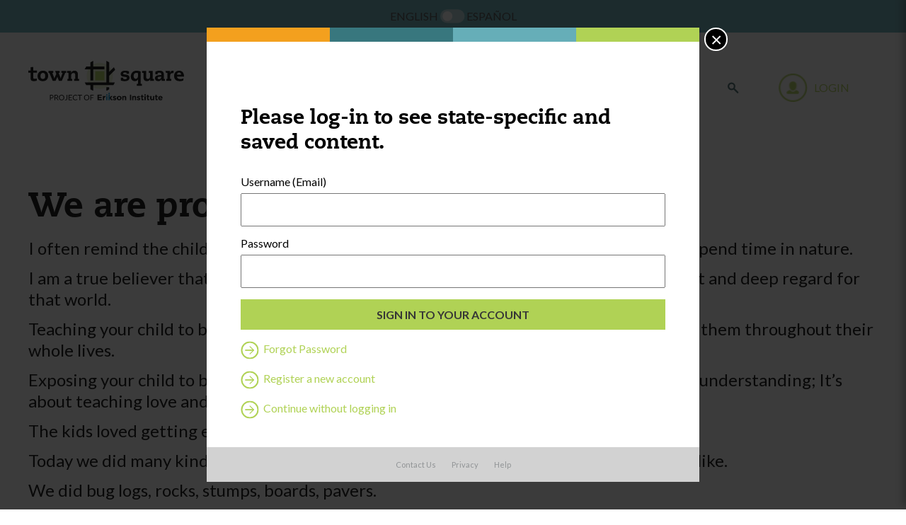

--- FILE ---
content_type: text/html; charset=UTF-8
request_url: https://townsquarecentral.org/keyword/bugs/
body_size: 18547
content:
<!doctype html><!--[if lt IE 7]><html class="no-js ie ie6 lt-ie9 lt-ie8 lt-ie7" lang="en-US"><![endif]--><!--[if IE 7]><html class="no-js ie ie7 lt-ie9 lt-ie8" lang="en-US"><![endif]--><!--[if IE 8]><html class="no-js ie ie8 lt-ie9" lang="en-US"><![endif]--><!--[if gt IE 8]><!--><html class="no-js" lang="en-US"><!--<![endif]--><head><meta charset="UTF-8" /><title>Keywords   bugs | Town Square</title><meta name="description" content="on your own. but not alone."><meta http-equiv="Content-Type" content="text/html; charset=UTF-8" /><meta http-equiv="X-UA-Compatible" content="IE=edge,chrome=1"><meta name="viewport" content="width=device-width, initial-scale=1.0, maximum-scale=1"><link rel="pingback" href="https://townsquarecentral.org/wp/xmlrpc.php" /><meta name='robots' content='max-image-preview:large' /><link rel="alternate" hreflang="en" href="https://townsquarecentral.org/keyword/bugs/" /><link rel="alternate" hreflang="es" href="https://townsquarecentral.org/es/keyword/bugs/" /><link rel="alternate" hreflang="x-default" href="https://townsquarecentral.org/keyword/bugs/" /><link rel='dns-prefetch' href='//maxcdn.bootstrapcdn.com' /><link rel='dns-prefetch' href='//fonts.googleapis.com' /><link rel="alternate" type="application/rss+xml" title="Town Square &raquo; bugs Keyword Feed" href="https://townsquarecentral.org/keyword/bugs/feed/" /><script type="text/javascript">
/* <![CDATA[ */
window._wpemojiSettings = {"baseUrl":"https:\/\/s.w.org\/images\/core\/emoji\/15.0.3\/72x72\/","ext":".png","svgUrl":"https:\/\/s.w.org\/images\/core\/emoji\/15.0.3\/svg\/","svgExt":".svg","source":{"concatemoji":"https:\/\/townsquarecentral.org\/wp\/wp-includes\/js\/wp-emoji-release.min.js?ver=6.5.7"}};
/*! This file is auto-generated */
!function(i,n){var o,s,e;function c(e){try{var t={supportTests:e,timestamp:(new Date).valueOf()};sessionStorage.setItem(o,JSON.stringify(t))}catch(e){}}function p(e,t,n){e.clearRect(0,0,e.canvas.width,e.canvas.height),e.fillText(t,0,0);var t=new Uint32Array(e.getImageData(0,0,e.canvas.width,e.canvas.height).data),r=(e.clearRect(0,0,e.canvas.width,e.canvas.height),e.fillText(n,0,0),new Uint32Array(e.getImageData(0,0,e.canvas.width,e.canvas.height).data));return t.every(function(e,t){return e===r[t]})}function u(e,t,n){switch(t){case"flag":return n(e,"\ud83c\udff3\ufe0f\u200d\u26a7\ufe0f","\ud83c\udff3\ufe0f\u200b\u26a7\ufe0f")?!1:!n(e,"\ud83c\uddfa\ud83c\uddf3","\ud83c\uddfa\u200b\ud83c\uddf3")&&!n(e,"\ud83c\udff4\udb40\udc67\udb40\udc62\udb40\udc65\udb40\udc6e\udb40\udc67\udb40\udc7f","\ud83c\udff4\u200b\udb40\udc67\u200b\udb40\udc62\u200b\udb40\udc65\u200b\udb40\udc6e\u200b\udb40\udc67\u200b\udb40\udc7f");case"emoji":return!n(e,"\ud83d\udc26\u200d\u2b1b","\ud83d\udc26\u200b\u2b1b")}return!1}function f(e,t,n){var r="undefined"!=typeof WorkerGlobalScope&&self instanceof WorkerGlobalScope?new OffscreenCanvas(300,150):i.createElement("canvas"),a=r.getContext("2d",{willReadFrequently:!0}),o=(a.textBaseline="top",a.font="600 32px Arial",{});return e.forEach(function(e){o[e]=t(a,e,n)}),o}function t(e){var t=i.createElement("script");t.src=e,t.defer=!0,i.head.appendChild(t)}"undefined"!=typeof Promise&&(o="wpEmojiSettingsSupports",s=["flag","emoji"],n.supports={everything:!0,everythingExceptFlag:!0},e=new Promise(function(e){i.addEventListener("DOMContentLoaded",e,{once:!0})}),new Promise(function(t){var n=function(){try{var e=JSON.parse(sessionStorage.getItem(o));if("object"==typeof e&&"number"==typeof e.timestamp&&(new Date).valueOf()<e.timestamp+604800&&"object"==typeof e.supportTests)return e.supportTests}catch(e){}return null}();if(!n){if("undefined"!=typeof Worker&&"undefined"!=typeof OffscreenCanvas&&"undefined"!=typeof URL&&URL.createObjectURL&&"undefined"!=typeof Blob)try{var e="postMessage("+f.toString()+"("+[JSON.stringify(s),u.toString(),p.toString()].join(",")+"));",r=new Blob([e],{type:"text/javascript"}),a=new Worker(URL.createObjectURL(r),{name:"wpTestEmojiSupports"});return void(a.onmessage=function(e){c(n=e.data),a.terminate(),t(n)})}catch(e){}c(n=f(s,u,p))}t(n)}).then(function(e){for(var t in e)n.supports[t]=e[t],n.supports.everything=n.supports.everything&&n.supports[t],"flag"!==t&&(n.supports.everythingExceptFlag=n.supports.everythingExceptFlag&&n.supports[t]);n.supports.everythingExceptFlag=n.supports.everythingExceptFlag&&!n.supports.flag,n.DOMReady=!1,n.readyCallback=function(){n.DOMReady=!0}}).then(function(){return e}).then(function(){var e;n.supports.everything||(n.readyCallback(),(e=n.source||{}).concatemoji?t(e.concatemoji):e.wpemoji&&e.twemoji&&(t(e.twemoji),t(e.wpemoji)))}))}((window,document),window._wpemojiSettings);
/* ]]> */
</script><style id='wp-emoji-styles-inline-css' type='text/css'>

	img.wp-smiley, img.emoji {
		display: inline !important;
		border: none !important;
		box-shadow: none !important;
		height: 1em !important;
		width: 1em !important;
		margin: 0 0.07em !important;
		vertical-align: -0.1em !important;
		background: none !important;
		padding: 0 !important;
	}
</style><link rel='stylesheet' id='wp-block-library-css' href='https://townsquarecentral.org/wp/wp-includes/css/dist/block-library/style.min.css?ver=6.5.7' type='text/css' media='all' /><style id='classic-theme-styles-inline-css' type='text/css'>
/*! This file is auto-generated */
.wp-block-button__link{color:#fff;background-color:#32373c;border-radius:9999px;box-shadow:none;text-decoration:none;padding:calc(.667em + 2px) calc(1.333em + 2px);font-size:1.125em}.wp-block-file__button{background:#32373c;color:#fff;text-decoration:none}
</style><style id='global-styles-inline-css' type='text/css'>
body{--wp--preset--color--black: #000000;--wp--preset--color--cyan-bluish-gray: #abb8c3;--wp--preset--color--white: #ffffff;--wp--preset--color--pale-pink: #f78da7;--wp--preset--color--vivid-red: #cf2e2e;--wp--preset--color--luminous-vivid-orange: #ff6900;--wp--preset--color--luminous-vivid-amber: #fcb900;--wp--preset--color--light-green-cyan: #7bdcb5;--wp--preset--color--vivid-green-cyan: #00d084;--wp--preset--color--pale-cyan-blue: #8ed1fc;--wp--preset--color--vivid-cyan-blue: #0693e3;--wp--preset--color--vivid-purple: #9b51e0;--wp--preset--gradient--vivid-cyan-blue-to-vivid-purple: linear-gradient(135deg,rgba(6,147,227,1) 0%,rgb(155,81,224) 100%);--wp--preset--gradient--light-green-cyan-to-vivid-green-cyan: linear-gradient(135deg,rgb(122,220,180) 0%,rgb(0,208,130) 100%);--wp--preset--gradient--luminous-vivid-amber-to-luminous-vivid-orange: linear-gradient(135deg,rgba(252,185,0,1) 0%,rgba(255,105,0,1) 100%);--wp--preset--gradient--luminous-vivid-orange-to-vivid-red: linear-gradient(135deg,rgba(255,105,0,1) 0%,rgb(207,46,46) 100%);--wp--preset--gradient--very-light-gray-to-cyan-bluish-gray: linear-gradient(135deg,rgb(238,238,238) 0%,rgb(169,184,195) 100%);--wp--preset--gradient--cool-to-warm-spectrum: linear-gradient(135deg,rgb(74,234,220) 0%,rgb(151,120,209) 20%,rgb(207,42,186) 40%,rgb(238,44,130) 60%,rgb(251,105,98) 80%,rgb(254,248,76) 100%);--wp--preset--gradient--blush-light-purple: linear-gradient(135deg,rgb(255,206,236) 0%,rgb(152,150,240) 100%);--wp--preset--gradient--blush-bordeaux: linear-gradient(135deg,rgb(254,205,165) 0%,rgb(254,45,45) 50%,rgb(107,0,62) 100%);--wp--preset--gradient--luminous-dusk: linear-gradient(135deg,rgb(255,203,112) 0%,rgb(199,81,192) 50%,rgb(65,88,208) 100%);--wp--preset--gradient--pale-ocean: linear-gradient(135deg,rgb(255,245,203) 0%,rgb(182,227,212) 50%,rgb(51,167,181) 100%);--wp--preset--gradient--electric-grass: linear-gradient(135deg,rgb(202,248,128) 0%,rgb(113,206,126) 100%);--wp--preset--gradient--midnight: linear-gradient(135deg,rgb(2,3,129) 0%,rgb(40,116,252) 100%);--wp--preset--font-size--small: 13px;--wp--preset--font-size--medium: 20px;--wp--preset--font-size--large: 36px;--wp--preset--font-size--x-large: 42px;--wp--preset--spacing--20: 0.44rem;--wp--preset--spacing--30: 0.67rem;--wp--preset--spacing--40: 1rem;--wp--preset--spacing--50: 1.5rem;--wp--preset--spacing--60: 2.25rem;--wp--preset--spacing--70: 3.38rem;--wp--preset--spacing--80: 5.06rem;--wp--preset--shadow--natural: 6px 6px 9px rgba(0, 0, 0, 0.2);--wp--preset--shadow--deep: 12px 12px 50px rgba(0, 0, 0, 0.4);--wp--preset--shadow--sharp: 6px 6px 0px rgba(0, 0, 0, 0.2);--wp--preset--shadow--outlined: 6px 6px 0px -3px rgba(255, 255, 255, 1), 6px 6px rgba(0, 0, 0, 1);--wp--preset--shadow--crisp: 6px 6px 0px rgba(0, 0, 0, 1);}:where(.is-layout-flex){gap: 0.5em;}:where(.is-layout-grid){gap: 0.5em;}body .is-layout-flex{display: flex;}body .is-layout-flex{flex-wrap: wrap;align-items: center;}body .is-layout-flex > *{margin: 0;}body .is-layout-grid{display: grid;}body .is-layout-grid > *{margin: 0;}:where(.wp-block-columns.is-layout-flex){gap: 2em;}:where(.wp-block-columns.is-layout-grid){gap: 2em;}:where(.wp-block-post-template.is-layout-flex){gap: 1.25em;}:where(.wp-block-post-template.is-layout-grid){gap: 1.25em;}.has-black-color{color: var(--wp--preset--color--black) !important;}.has-cyan-bluish-gray-color{color: var(--wp--preset--color--cyan-bluish-gray) !important;}.has-white-color{color: var(--wp--preset--color--white) !important;}.has-pale-pink-color{color: var(--wp--preset--color--pale-pink) !important;}.has-vivid-red-color{color: var(--wp--preset--color--vivid-red) !important;}.has-luminous-vivid-orange-color{color: var(--wp--preset--color--luminous-vivid-orange) !important;}.has-luminous-vivid-amber-color{color: var(--wp--preset--color--luminous-vivid-amber) !important;}.has-light-green-cyan-color{color: var(--wp--preset--color--light-green-cyan) !important;}.has-vivid-green-cyan-color{color: var(--wp--preset--color--vivid-green-cyan) !important;}.has-pale-cyan-blue-color{color: var(--wp--preset--color--pale-cyan-blue) !important;}.has-vivid-cyan-blue-color{color: var(--wp--preset--color--vivid-cyan-blue) !important;}.has-vivid-purple-color{color: var(--wp--preset--color--vivid-purple) !important;}.has-black-background-color{background-color: var(--wp--preset--color--black) !important;}.has-cyan-bluish-gray-background-color{background-color: var(--wp--preset--color--cyan-bluish-gray) !important;}.has-white-background-color{background-color: var(--wp--preset--color--white) !important;}.has-pale-pink-background-color{background-color: var(--wp--preset--color--pale-pink) !important;}.has-vivid-red-background-color{background-color: var(--wp--preset--color--vivid-red) !important;}.has-luminous-vivid-orange-background-color{background-color: var(--wp--preset--color--luminous-vivid-orange) !important;}.has-luminous-vivid-amber-background-color{background-color: var(--wp--preset--color--luminous-vivid-amber) !important;}.has-light-green-cyan-background-color{background-color: var(--wp--preset--color--light-green-cyan) !important;}.has-vivid-green-cyan-background-color{background-color: var(--wp--preset--color--vivid-green-cyan) !important;}.has-pale-cyan-blue-background-color{background-color: var(--wp--preset--color--pale-cyan-blue) !important;}.has-vivid-cyan-blue-background-color{background-color: var(--wp--preset--color--vivid-cyan-blue) !important;}.has-vivid-purple-background-color{background-color: var(--wp--preset--color--vivid-purple) !important;}.has-black-border-color{border-color: var(--wp--preset--color--black) !important;}.has-cyan-bluish-gray-border-color{border-color: var(--wp--preset--color--cyan-bluish-gray) !important;}.has-white-border-color{border-color: var(--wp--preset--color--white) !important;}.has-pale-pink-border-color{border-color: var(--wp--preset--color--pale-pink) !important;}.has-vivid-red-border-color{border-color: var(--wp--preset--color--vivid-red) !important;}.has-luminous-vivid-orange-border-color{border-color: var(--wp--preset--color--luminous-vivid-orange) !important;}.has-luminous-vivid-amber-border-color{border-color: var(--wp--preset--color--luminous-vivid-amber) !important;}.has-light-green-cyan-border-color{border-color: var(--wp--preset--color--light-green-cyan) !important;}.has-vivid-green-cyan-border-color{border-color: var(--wp--preset--color--vivid-green-cyan) !important;}.has-pale-cyan-blue-border-color{border-color: var(--wp--preset--color--pale-cyan-blue) !important;}.has-vivid-cyan-blue-border-color{border-color: var(--wp--preset--color--vivid-cyan-blue) !important;}.has-vivid-purple-border-color{border-color: var(--wp--preset--color--vivid-purple) !important;}.has-vivid-cyan-blue-to-vivid-purple-gradient-background{background: var(--wp--preset--gradient--vivid-cyan-blue-to-vivid-purple) !important;}.has-light-green-cyan-to-vivid-green-cyan-gradient-background{background: var(--wp--preset--gradient--light-green-cyan-to-vivid-green-cyan) !important;}.has-luminous-vivid-amber-to-luminous-vivid-orange-gradient-background{background: var(--wp--preset--gradient--luminous-vivid-amber-to-luminous-vivid-orange) !important;}.has-luminous-vivid-orange-to-vivid-red-gradient-background{background: var(--wp--preset--gradient--luminous-vivid-orange-to-vivid-red) !important;}.has-very-light-gray-to-cyan-bluish-gray-gradient-background{background: var(--wp--preset--gradient--very-light-gray-to-cyan-bluish-gray) !important;}.has-cool-to-warm-spectrum-gradient-background{background: var(--wp--preset--gradient--cool-to-warm-spectrum) !important;}.has-blush-light-purple-gradient-background{background: var(--wp--preset--gradient--blush-light-purple) !important;}.has-blush-bordeaux-gradient-background{background: var(--wp--preset--gradient--blush-bordeaux) !important;}.has-luminous-dusk-gradient-background{background: var(--wp--preset--gradient--luminous-dusk) !important;}.has-pale-ocean-gradient-background{background: var(--wp--preset--gradient--pale-ocean) !important;}.has-electric-grass-gradient-background{background: var(--wp--preset--gradient--electric-grass) !important;}.has-midnight-gradient-background{background: var(--wp--preset--gradient--midnight) !important;}.has-small-font-size{font-size: var(--wp--preset--font-size--small) !important;}.has-medium-font-size{font-size: var(--wp--preset--font-size--medium) !important;}.has-large-font-size{font-size: var(--wp--preset--font-size--large) !important;}.has-x-large-font-size{font-size: var(--wp--preset--font-size--x-large) !important;}
.wp-block-navigation a:where(:not(.wp-element-button)){color: inherit;}
:where(.wp-block-post-template.is-layout-flex){gap: 1.25em;}:where(.wp-block-post-template.is-layout-grid){gap: 1.25em;}
:where(.wp-block-columns.is-layout-flex){gap: 2em;}:where(.wp-block-columns.is-layout-grid){gap: 2em;}
.wp-block-pullquote{font-size: 1.5em;line-height: 1.6;}
</style><link rel='stylesheet' id='contact-form-7-css' href='https://townsquarecentral.org/wp-content//plugins/contact-form-7/includes/css/styles.css?ver=5.9.5' type='text/css' media='all' /><link rel='stylesheet' id='wpml-legacy-horizontal-list-0-css' href='https://townsquarecentral.org/wp-content/plugins/sitepress-multilingual-cms/templates/language-switchers/legacy-list-horizontal/style.min.css?ver=1' type='text/css' media='all' /><style id='wpml-legacy-horizontal-list-0-inline-css' type='text/css'>
.wpml-ls-statics-footer a, .wpml-ls-statics-footer .wpml-ls-sub-menu a, .wpml-ls-statics-footer .wpml-ls-sub-menu a:link, .wpml-ls-statics-footer li:not(.wpml-ls-current-language) .wpml-ls-link, .wpml-ls-statics-footer li:not(.wpml-ls-current-language) .wpml-ls-link:link {color:#444444;background-color:#ffffff;}.wpml-ls-statics-footer .wpml-ls-sub-menu a:hover,.wpml-ls-statics-footer .wpml-ls-sub-menu a:focus, .wpml-ls-statics-footer .wpml-ls-sub-menu a:link:hover, .wpml-ls-statics-footer .wpml-ls-sub-menu a:link:focus {color:#000000;background-color:#eeeeee;}.wpml-ls-statics-footer .wpml-ls-current-language > a {color:#444444;background-color:#ffffff;}.wpml-ls-statics-footer .wpml-ls-current-language:hover>a, .wpml-ls-statics-footer .wpml-ls-current-language>a:focus {color:#000000;background-color:#eeeeee;}
</style><link rel='stylesheet' id='wpml-menu-item-0-css' href='https://townsquarecentral.org/wp-content/plugins/sitepress-multilingual-cms/templates/language-switchers/menu-item/style.min.css?ver=1' type='text/css' media='all' /><link rel='stylesheet' id='font-awesome-css' href='https://maxcdn.bootstrapcdn.com/font-awesome/4.4.0/css/font-awesome.min.css?ver=6.5.7' type='text/css' media='all' /><link rel='stylesheet' id='font-lato-css' href='//fonts.googleapis.com/css?family=Lato%3A300%2C400%2C700%2C900&#038;ver=6.5.7' type='text/css' media='all' /><link rel='stylesheet' id='site-css' href='https://townsquarecentral.org/wp-content//themes/townsquare/assets/dist/site.css?ver=1.8.4' type='text/css' media='all' /><script type="text/javascript" id="wpml-cookie-js-extra">
/* <![CDATA[ */
var wpml_cookies = {"wp-wpml_current_language":{"value":"en","expires":1,"path":"\/"}};
var wpml_cookies = {"wp-wpml_current_language":{"value":"en","expires":1,"path":"\/"}};
/* ]]> */
</script><script type="text/javascript" src="https://townsquarecentral.org/wp-content//plugins/sitepress-multilingual-cms/res/js/cookies/language-cookie.js?ver=481990" id="wpml-cookie-js" defer="defer" data-wp-strategy="defer"></script><script type="text/javascript" src="https://townsquarecentral.org/wp-content//plugins/svg-support/vendor/DOMPurify/DOMPurify.min.js?ver=1.0.1" id="bodhi-dompurify-library-js"></script><script type="text/javascript" src="https://townsquarecentral.org/wp/wp-includes/js/jquery/jquery.min.js?ver=3.7.1" id="jquery-core-js"></script><script type="text/javascript" src="https://townsquarecentral.org/wp/wp-includes/js/jquery/jquery-migrate.min.js?ver=3.4.1" id="jquery-migrate-js"></script><script type="text/javascript" src="https://townsquarecentral.org/wp-content//plugins/svg-support/js/min/svgs-inline-min.js?ver=1.0.1" id="bodhi_svg_inline-js"></script><script type="text/javascript" id="bodhi_svg_inline-js-after">
/* <![CDATA[ */
cssTarget="img.style-svg";ForceInlineSVGActive="false";frontSanitizationEnabled="on";
/* ]]> */
</script><script type="text/javascript" src="https://townsquarecentral.org/wp/wp-includes/js/dist/vendor/wp-polyfill-inert.min.js?ver=3.1.2" id="wp-polyfill-inert-js"></script><script type="text/javascript" src="https://townsquarecentral.org/wp/wp-includes/js/dist/vendor/regenerator-runtime.min.js?ver=0.14.0" id="regenerator-runtime-js"></script><script type="text/javascript" src="https://townsquarecentral.org/wp/wp-includes/js/dist/vendor/wp-polyfill.min.js?ver=3.15.0" id="wp-polyfill-js"></script><script type="text/javascript" src="https://townsquarecentral.org/wp/wp-includes/js/dist/hooks.min.js?ver=2810c76e705dd1a53b18" id="wp-hooks-js"></script><script type="text/javascript" src="https://townsquarecentral.org/wp/wp-includes/js/dist/i18n.min.js?ver=5e580eb46a90c2b997e6" id="wp-i18n-js"></script><script type="text/javascript" id="wp-i18n-js-after">
/* <![CDATA[ */
wp.i18n.setLocaleData( { 'text direction\u0004ltr': [ 'ltr' ] } );
/* ]]> */
</script><script type="text/javascript" id="main_js-js-extra">
/* <![CDATA[ */
var WP_API_Settings = {"root":"https:\/\/townsquarecentral.org\/wp-json\/","nonce":"b3e9cc93ac"};
var townsquare_i18n_strings = {"":"","TownSquare Content Submission":"TownSquare Content Submission","Thank you for your submission.":"Thank you for your submission.","Sending user info, please wait...":"Sending user info, please wait...","You must enter a first name.":"You must enter a first name.","You must enter a last name.":"You must enter a last name.","You must enter a zip code in order to register.":"You must enter a zip code in order to register.","You must enter a password of at least 8 characters.":"You must enter a password of at least 8 characters.","You must agree to the terms in order to register.":"You must agree to the terms in order to register.","This email address is already registered.":"This email address is already registered.","Error":"Error","Successful, password changed.":"Successful, password changed.","Profile updated, reloading...":"Profile updated, reloading...","Password reset link sent to your email.":"Password reset link sent to your email.","Something went wrong.":"Something went wrong.","Login":"Login","Wrong username or password.":"Wrong username or password.","successful, redirecting...":"successful, redirecting...","ERROR":"ERROR","Enter a username or email address.":"Enter a username or email address.","There is no user registered with that email address.":"There is no user registered with that email address.","Invalid username or email.":"Invalid username or email.","Someone has requested a password reset for the following account:":"Someone has requested a password reset for the following account:","Username":"Username","If this was a mistake, just ignore this email and nothing will happen.":"If this was a mistake, just ignore this email and nothing will happen.","To reset your password, visit the following address:":"To reset your password, visit the following address:","Password Reset":"Password Reset","Journal Entry":"Journal Entry","Connect":"Connect","Professional Development":"Professional Development","Home":"Home","Submitting...":"Submitting...","Thank your for providing your feedback.":"Thank your for providing your feedback.","There was a submission error.":"There was a submission error.","There was an error when attempting to record the credit in Gateways. Please contact TownSquare for more information.":"There was an error when attempting to record the credit in Gateways. Please contact TownSquare for more information.","An error occured during submission.":"An error occured during submission.","403 Forbidden":"403 Forbidden","You don't have access to the page you are trying to reach. It may be content that is exclusive to another state.":"You don't have access to the page you are trying to reach. It may be content that is exclusive to another state.","Return to the Home Page":"Return to the Home Page","404 Page Not Found":"404 Page Not Found","The page you are looking for does not exist.":"The page you are looking for does not exist.","Newsletter Signup":"Newsletter Signup","Email Address":"Email Address","First Name":"First Name","Last Name":"Last Name","Subscribe":"Subscribe","External Resources":"External Resources","Follow Us":"Follow Us","Search":"Search","Thank you, your journal entry has been successfully submitted.":"Thank you, your journal entry has been successfully submitted.","My Account":"My Account","My Development":"My Development","Submit Content":"Submit Content","Prompted search found this for":"Prompted search found this for","Webinar Playback":"Webinar Playback","Length":"Length","Thank you for joining us. Please share some thoughts about your take aways from this webinar. These thoughts will be saved on your Town Square journal and sent to Town Square (anonymously). After you submit your thoughts your certificate of completion will be generated and sent to Illinois Gateways automatically if you are an Illinois resident with a Gateways Registry number.":"Thank you for joining us. Please share some thoughts about your take aways from this webinar. These thoughts will be saved on your Town Square journal and sent to Town Square (anonymously). After you submit your thoughts your certificate of completion will be generated and sent to Illinois Gateways automatically if you are an Illinois resident with a Gateways Registry number.","You will receive":"You will receive","clock hours":"clock hours","There was an error in submitting your journal entry":"There was an error in submitting your journal entry","Download Certificate":"Download Certificate","Was this content helpful?":"Was this content helpful?","Yes":"Yes","No":"No","Category":"Category","Cork Board":"Cork Board","Gateways Approved":"Gateways Approved","Illinois FCC Credential Approved":"Illinois FCC Credential Approved","Clock Hours":"Clock Hours","What would you like to know?":"What would you like to know?","Journals":"Journals","Load More":"Load More","Click the link below to register for the Live webinar on":"Click the link below to register for the Live webinar on","Register for the webinar":"Register for the webinar","Enter the webinar":"Enter the webinar","View the material":"View the material","Enter the module":"Enter the module","Login Required":"Login Required","Segments":"Segments","Downloads":"Downloads","Certificates of Completion":"Certificates of Completion","Completed on":"Completed on","You haven't completed any modules yet. Please vist the":"You haven't completed any modules yet. Please vist the","Grow":"Grow","page":"page","Modules In Progress":"Modules In Progress","Continue from":"Continue from","Profile":"Profile","Log Out":"Log Out","Forgot Password":"Forgot Password","Register New User":"Register New User","Contact Us":"Contact Us","Privacy":"Privacy","Help":"Help","Watch the video":"Watch the video","Share":"Share","Change Password":"Change Password","Password":"Password","Must be at least eight (8) characters in length":"Must be at least eight (8) characters in length","Enter your email address to reset your password.":"Enter your email address to reset your password.","Email":"Email","Register a new account":"Register a new account","I found this professional development useful to my practice.":"I found this professional development useful to my practice.","I plan to use this professional development toward my FCC Credential.":"I plan to use this professional development toward my FCC Credential.","I plan to use this professional development toward my ExceleRate circles of quality.":"I plan to use this professional development toward my ExceleRate circles of quality.","Submit Journal":"Submit Journal","Please log-in to see state-specific and saved content.":"Please log-in to see state-specific and saved content.","Username (Email)":"Username (Email)","Sign in to your account":"Sign in to your account","Continue without logging in":"Continue without logging in","Edit Profile":"Edit Profile","Will also be your username":"Will also be your username","Job Type":"Job Type","State":"State","Zip Code":"Zip Code","NAFCC member":"NAFCC member","NAFCC Number":"NAFCC Number","Personal Goals":"Personal Goals","Submit":"Submit","Log in to Town Square and be a part of a community of family child care providers like you.":"Log in to Town Square and be a part of a community of family child care providers like you.","As part of our quality improvement efforts to offer you the highest quality information and resources, we may ask you to provide feedback to us about the website and resources. When you create an account on this website, you may be contacted by our team about your experiences and suggestions about improvements to the website and resources. Your decision to offer feedback is entirely voluntary and not required as part of your accessing resources and information on this website.":"As part of our quality improvement efforts to offer you the highest quality information and resources, we may ask you to provide feedback to us about the website and resources. When you create an account on this website, you may be contacted by our team about your experiences and suggestions about improvements to the website and resources. Your decision to offer feedback is entirely voluntary and not required as part of your accessing resources and information on this website.","Agree":"Agree","Submit Registration":"Submit Registration","Have a story, accomplishments, event, or idea you want to share with us?  We really want to hear them, so go ahead and send it! Make sure you give us your full name, the name of your program, and the best way to contact you. We will review submissions and be in touch if we publish your story on the website.":"Have a story, accomplishments, event, or idea you want to share with us?  We really want to hear them, so go ahead and send it! Make sure you give us your full name, the name of your program, and the best way to contact you. We will review submissions and be in touch if we publish your story on the website.","Back To Search":"Back To Search","My Corkboard":"My Corkboard","Saved articles and videos of interest for easy access anytime.":"Saved articles and videos of interest for easy access anytime.","Upcoming Events":"Upcoming Events","Select Category":"Select Category","Resources":"Resources","Archived Resources":"Archived Resources","Modules in Progress":"Modules in Progress","The video above has been created as a self-guided learning tool for you. First, watch the video. Afterwards, a series of questions will appear below. Consider these questions and replay the video. After watching the video a second time, click to reveal answers to each of the questions to find out if you\u2019ve identified key points.":"The video above has been created as a self-guided learning tool for you. First, watch the video. Afterwards, a series of questions will appear below. Consider these questions and replay the video. After watching the video a second time, click to reveal answers to each of the questions to find out if you\u2019ve identified key points.","Replay Video":"Replay Video","Other things you might be interested in":"Other things you might be interested in"};
var ajax_auth_object = {"ajaxurl":"https:\/\/townsquarecentral.org\/wp\/wp-admin\/admin-ajax.php","redirecturl":"https:\/\/townsquarecentral.org","loggedin":"","loadingmessage":"Sending user info, please wait..."};
var ajax_load_more = {"theme_uri":"https:\/\/townsquarecentral.org\/wp-content\/\/themes\/townsquare","corkboard":[]};
/* ]]> */
</script><script type="text/javascript" src="https://townsquarecentral.org/wp-content//themes/townsquare/assets/dist/all.js?ver=1.8.4" id="main_js-js"></script><script type="text/javascript" src="https://townsquarecentral.org/wp-content//themes/townsquare/assets/dist/modernizr.js?ver=1.8.4" id="modernizr-js"></script><link rel="https://api.w.org/" href="https://townsquarecentral.org/wp-json/" /><link rel="EditURI" type="application/rsd+xml" title="RSD" href="https://townsquarecentral.org/wp/xmlrpc.php?rsd" /><meta name="generator" content="WordPress 6.5.7" /><meta name="generator" content="WPML ver:4.8.1 stt:1,2;" /><link rel="icon" href="https://townsquarecentral.org/wp-content//uploads/2022/11/cropped-favicon-32x32.png" sizes="32x32" /><link rel="icon" href="https://townsquarecentral.org/wp-content//uploads/2022/11/cropped-favicon-192x192.png" sizes="192x192" /><link rel="apple-touch-icon" href="https://townsquarecentral.org/wp-content//uploads/2022/11/cropped-favicon-180x180.png" /><meta name="msapplication-TileImage" content="https://townsquarecentral.org/wp-content//uploads/2022/11/cropped-favicon-270x270.png" /></head><body class="site archive tax-keyword term-bugs term-128" data-template="base.twig"><header class="site__header" ><div class="header__wrapper"><h1 class="header__logo" role="banner"><a href="https://townsquarecentral.org" rel="home" class="header__logo__townsquare"><?xml version="1.0" encoding="iso-8859-1"?><!-- Generator: Adobe Illustrator 19.1.0, SVG Export Plug-In . SVG Version: 6.00 Build 0)  --><svg version="1.1" id="Layer_1" xmlns="http://www.w3.org/2000/svg" xmlns:xlink="http://www.w3.org/1999/xlink" x="0px" y="0px"
	 viewBox="0 0 420.963 80.834" enable-background="new 0 0 420.963 80" xml:space="preserve"><g><circle opacity="0.25" fill="#B0D255" cx="193.305" cy="40.795" r="35.612"/><g><rect x="180.929" y="28.355" fill="#B0D255" width="24.751" height="24.878"/><path d="M211.138,81.576c2.642-1.157,5.149-2.562,7.494-4.188v-5.826h-7.494V81.576z"/><path d="M218.632,66.128h11.261c1.626-2.344,3.032-4.852,4.19-7.494h-15.451V40.499l16.064-16.064
			c-0.976-2.468-2.161-4.828-3.542-7.056L218.632,29.9V4.202c-2.339-1.623-4.84-3.025-7.476-4.18v53.212v5.407v0.022h-58.577v0.088
			c1.148,2.599,2.535,5.067,4.137,7.377h11.291v0.002v11.279c2.345,1.623,4.852,3.026,7.494,4.181V66.13v-0.002h35.638v0.004h7.494
			V66.128z"/><path d="M175.501,22.949h0.03h30.149v-7.494h-30.179V0c-2.642,1.155-5.149,2.557-7.494,4.18v11.275H156.72
			c-1.604,2.311-2.992,4.781-4.141,7.383v0.111h15.428v30.285h7.494V22.949z"/></g><g><path d="M13.353,16.814l-7.29,0.416v9.385H0v0.128v5.184v0.128h6.063v15.882c0,4.791,2.864,7.29,8.228,7.29
			c1.771,0,5.902-0.365,8.61-1.302l0.26-5.907c-1.354,0.521-4.808,0.834-5.797,0.834c-3.02,0-4.01-0.186-4.01-4.039V32.054h9.807
			v-0.128v-5.184v-0.128h-9.807V16.814z"/><path d="M39.273,26.743c-8.905,0-14.32,6.717-14.32,14.528c0,9.269,5.624,13.956,14.32,13.956c8.696,0,14.319-5.832,14.319-13.956
			C53.592,31.793,48.437,26.743,39.273,26.743z M39.273,49.29c-4.479,0-6.405-2.968-6.405-7.863c0-4.947,1.927-8.748,6.405-8.748
			c4.478,0,6.405,2.916,6.405,8.748C45.677,46.321,43.75,49.29,39.273,49.29z"/><path d="M89.259,32.678h3.593c-0.469,0.781-0.885,1.822-1.302,3.02l-3.28,9.216c-0.469,1.25-0.624,1.979-0.833,3.125h-0.104
			c-0.208-1.146-0.364-1.875-0.833-3.125l-3.385-9.216c-0.416-1.198-0.833-2.24-1.302-3.02h2.812v-5.312H72.379l3.186,8.436
			l-4.061,9.061c-0.469,1.094-0.937,2.083-1.198,3.177h-0.104c-0.208-1.146-0.469-2.083-0.833-3.125l-3.333-9.216
			c-0.416-1.198-0.833-2.24-1.302-3.02h2.551v-5.312H54.267v5.312h2.551l9.165,21.923h7.603l4.114-9.425
			c0.312-0.677,0.52-1.354,0.677-2.343h0.104c0.104,0.989,0.364,1.666,0.625,2.343l3.645,9.425h7.603l9.425-21.923h2.5v-5.312
			H89.259V32.678z"/><path d="M134.09,37.365c0-6.509-2.968-10.622-9.426-10.622c-4.739,0-8.071,2.655-9.425,6.248h-0.104
			c0.417-1.978,0.417-3.749,0.417-5.624h-10.675v5.312h3.541V49.29h-2.655v5.312h13.071V49.29h-3.125v-9.061
			c0-4.113,1.927-7.238,6.353-7.238c2.76,0,4.739,1.354,4.739,5.104V49.29h-2.968v5.312h13.383V49.29h-3.124V37.365z"/><path d="M264.702,37.574l-5.728-0.833c-2.082-0.313-2.448-0.834-2.448-2.135c0-1.51,1.562-2.864,4.895-2.864
			c1.354,0,2.76,0.26,4.218,0.781v2.76h6.561v-6.717c-4.009-1.354-7.655-1.822-10.57-1.822c-5.624,0-11.977,2.187-11.977,8.904
			c0,3.906,2.03,6.509,6.77,7.238l6.145,0.937c3.176,0.469,4.113,1.249,4.113,2.76c0,2.864-3.801,3.333-5.311,3.333
			c-1.562,0-3.645-0.469-4.843-0.885v-3.177h-6.561v7.655c2.916,1.042,7.446,1.719,10.727,1.719c9.477,0,12.862-4.583,12.862-9.426
			C273.555,40.854,270.951,38.459,264.702,37.574z"/><path d="M303.678,29.034c-2.447-1.094-6.665-2.291-10.727-2.291c-11.665,0-15.882,8.591-15.882,16.038
			c0,7.863,4.791,12.445,11.039,12.445c4.739,0,7.186-1.927,8.748-5.78h0.104c-0.417,2.135-0.573,5.207-0.573,7.967v4.947h-2.916
			v5.312h13.435V62.36h-3.229V29.034z M296.544,41.375c0,4.166-2.447,7.603-6.3,7.603c-3.541,0-5.572-3.646-5.572-7.915
			c0-4.218,1.979-8.383,7.238-8.383c1.615,0,3.645,0.469,4.634,0.989V41.375z"/><path d="M336.377,27.367H325.65v5.312h3.437v9.789c0,4.322-2.552,6.822-5.677,6.822c-4.373,0-4.79-2.812-4.79-6.665V27.367
			h-10.936v5.312h3.646v13.018c0,5.78,2.968,9.529,9.165,9.529c4.686,0,7.706-1.927,9.425-6.249h0.104
			c-0.677,1.302-0.677,3.801-0.677,5.624h10.207V49.29h-3.177V27.367z"/><path d="M366.472,37.209c0-7.915-4.635-10.467-11.925-10.467c-4.843,0-9.113,1.822-10.883,2.812v6.925h6.249v-3.645
			c1.249-0.469,3.488-0.782,4.53-0.782c3.437,0,5.155,1.094,5.155,5.207v1.302c-5.311,0-9.008,0.26-11.768,1.249
			c-2.864,1.042-5.468,3.593-5.468,7.498c0,4.27,2.968,7.915,9.113,7.915c4.583,0,7.082-1.927,8.905-6.041h0.104
			c-0.26,1.042-0.364,1.979-0.364,3.749v1.667h9.165V49.29h-3.073C366.315,45.436,366.472,41.687,366.472,37.209z M353.662,49.915
			c-2.864,0-4.01-1.667-4.01-3.28c0-2.343,1.875-3.593,7.811-3.593h2.03C359.494,48.04,356.578,49.915,353.662,49.915z"/><path d="M382.721,33.616h-0.104c0.364-2.552,0.469-4.374,0.469-6.249h-12.543l1.972,5.312h3.541V49.29h-2.968v5.312h13.695V49.29
			h-3.437v-8.8c0-4.479,2.812-7.186,6.77-7.186c0.729,0,1.562,0.104,2.343,0.26l0.469-6.509c-0.781-0.156-1.51-0.312-2.395-0.312
			C386.366,26.743,383.814,29.034,382.721,33.616z"/><path d="M402.008,42.624h18.954c0-8.8-3.801-15.882-13.174-15.882c-8.54,0-13.695,5.884-13.695,14.371
			c0,7.55,4.426,14.112,14.944,14.112c3.697,0,6.665-0.469,10.05-1.719l0.364-5.78c-3.072,1.302-5.311,1.875-8.8,1.875
			C405.55,49.602,402.217,46.946,402.008,42.624z M407.528,31.741c3.385,0,5.52,2.135,5.52,5.884h-11.092
			C402.268,33.928,404.195,31.741,407.528,31.741z"/></g></g></svg></a><a href="http://www.erikson.edu/" target="_blank" class="header__logo__erikson"><img src="https://townsquarecentral.org/wp-content//themes/townsquare/assets/dist/img/project-of-erikson-institute.png" alt="Project of Erikson Institute"  /></a></h1><nav class="header__navigation" role="navigation" ><div data-header-search-container><ul class="nav" data-header-search-replace><li class="nav-item  menu-item menu-item-type-quick-clip menu-item-object-cpt-archive menu-item-666 menu-item-has-children"><a class="nav-link" href="https://townsquarecentral.org/watch/"  target="">watch</a><ul class="nav nav-drop"><li class="nav-drop-item"><a class="nav-link" href="/watch/#activities"  target="">Activities</a></li><li class="nav-drop-item"><a class="nav-link" href="/watch/#home-business"  target="">Home Business</a></li><li class="nav-drop-item"><a class="nav-link" href="/watch/#learning"  target="">Learning</a></li><li class="nav-drop-item"><a class="nav-link" href="/watch/#perspectives"  target="">Provider Voices</a></li><li class="nav-drop-item"><a class="nav-link" href="/watch/#wellness"  target="">Wellness</a></li></ul></li><li class="nav-item  menu-item menu-item-type-resource menu-item-object-cpt-archive menu-item-665 menu-item-has-children"><a class="nav-link" href="https://townsquarecentral.org/discover/"  target="">Discover</a><ul class="nav nav-drop"><li class="nav-drop-item"><a class="nav-link" href="/discover/#activities"  target="">Activities</a></li><li class="nav-drop-item"><a class="nav-link" href="/discover/#home-business"  target="">Home Business</a></li><li class="nav-drop-item"><a class="nav-link" href="/discover/#learning"  target="">Learning</a></li><li class="nav-drop-item"><a class="nav-link" href="/discover/#perspectives"  target="">Provider Voices</a></li><li class="nav-drop-item"><a class="nav-link" href="/discover/#wellness"  target="">Wellness</a></li></ul></li><li class="nav-item  menu-item menu-item-type-post_type menu-item-object-page menu-item-192 menu-item-has-children"><a class="nav-link" href="https://townsquarecentral.org/pd/"  target="">Professional Development</a><ul class="nav nav-drop"><li class="nav-drop-item"><a class="nav-link" href="/pd/#using-indiana-els"  target="">Using Indiana Early Learning Standards</a></li><li class="nav-drop-item"><a class="nav-link" href="/pd/#phlprek-fcc-cohort"  target="">PHLPREK FCC Cohort</a></li><li class="nav-drop-item"><a class="nav-link" href="/pd/#nafcc-and-town-square-webinars"  target="">NAFCC and Town Square Webinars</a></li><li class="nav-drop-item"><a class="nav-link" href="/pd/#lsg"  target="">Town Square: Learn, Share, and Grow</a></li></ul></li><li class="nav-item  menu-item menu-item-type-custom menu-item-object-custom menu-item-21919 menu-item-has-children"><a class="nav-link" href="#"  target="">Connect</a><ul class="nav nav-drop"><li class="nav-drop-item"><a class="nav-link" href="https://townsquarecentral.org/about-your-town-square/"  target="">About Us</a></li><li class="nav-drop-item"><a class="nav-link" href="https://www.erikson.edu/academics/professional-development/contact-professional-development/"  target="_blank">Contact for State Agencies and Organizations</a></li><li class="nav-drop-item"><a class="nav-link" href="https://townsquarecentral.org/contact-for-child-care-providers/"  target="">Contact for Child Care Providers</a></li></ul></li><li class="search" data-header-search-trigger><span>Search</span></li><li class="login"><a href="#login">Login</a><ul class="hide_on_mobile"><li><a href="#forgotpassword">Forgot Password</a></li><li><a href="#register">Register New User</a></li></ul></li></ul><div data-header-search class="header__search"><form class="search__form--header" data-search-form action="/"><img src="https://townsquarecentral.org/wp-content//themes/townsquare/assets/dist/img/search.svg" alt="search" /><input type="text" placeholder="What would you like to know?"  class="search__input--question" name="s"><input type="button" value="&times;" class="search__button--close" data-header-search-close></form></div></div></nav><button class="mobile-navigation__toggle"><span class="icon"></span></button><div class="mobile-navigation__container"><nav class="mobile-navigation"><ul class="nav"><li class="nav-item  menu-item menu-item-type-quick-clip menu-item-object-cpt-archive menu-item-666 menu-item-has-children"><a class="nav-link" href="https://townsquarecentral.org/watch/" target="">watch</a><ul class="nav nav-drop"></ul></li><li class="nav-item  menu-item menu-item-type-resource menu-item-object-cpt-archive menu-item-665 menu-item-has-children"><a class="nav-link" href="https://townsquarecentral.org/discover/" target="">Discover</a><ul class="nav nav-drop"></ul></li><li class="nav-item  menu-item menu-item-type-post_type menu-item-object-page menu-item-192 menu-item-has-children"><a class="nav-link" href="https://townsquarecentral.org/pd/" target="">Professional Development</a><ul class="nav nav-drop"></ul></li><li class="nav-item  menu-item menu-item-type-custom menu-item-object-custom menu-item-21919 menu-item-has-children"><ul class="nav nav-drop"><li class="nav-drop-item"><a class="nav-link" href="https://townsquarecentral.org/about-your-town-square/"  target="">About Us</a></li><li class="nav-drop-item"><a class="nav-link" href="https://www.erikson.edu/academics/professional-development/contact-professional-development/"  target="_blank">Contact for State Agencies and Organizations</a></li><li class="nav-drop-item"><a class="nav-link" href="https://townsquarecentral.org/contact-for-child-care-providers/"  target="">Contact for Child Care Providers</a></li></ul></li><li class="login"><a href="#login">Login</a><ul class="hide_on_mobile"><li><a href="#forgotpassword">Forgot Password</a></li><li><a href="#register">Register New User</a></li></ul></li><li><div  class="header__search"><form class="search__form--header" data-search-form action="/"><img src="https://townsquarecentral.org/wp-content//themes/townsquare/assets/dist/img/search.svg" alt="search" /><input type="text" placeholder="Search"  class="search__input--question" name="s"></form></div></li></ul></nav></div></div></header><section role="main" class="site__content--main"><div class="content-wrapper"><h2><span data-preserver-spaces="true">We are protectors!</span></h2><p><span data-preserver-spaces="true">I often remind the children of the great privilege and responsibilities we have when we spend time in nature.</span></p><p><span data-preserver-spaces="true">I am a true believer that a child exposed to the natural world will have heightened respect and deep regard for that world. </span></p><p><span data-preserver-spaces="true">Teaching your child to be kind to even the smallest creature is a value they can carry with them throughout their whole lives.</span></p><p><span data-preserver-spaces="true">Exposing your child to bugs early on is less about education and more about empathy and understanding; It&#8217;s about teaching love and kindness, acceptance and tolerance.</span></p><p><span data-preserver-spaces="true">The kids loved getting eye level with all the new little creatures and explore their worlds. </span></p><p><span data-preserver-spaces="true">Today we did many kinds of bug boards to flip over and discover what their habitat looks like.</span></p><p><span data-preserver-spaces="true">We did bug logs, rocks, stumps, boards, pavers.</span></p><p><span data-preserver-spaces="true">While teaching the kids about bugs, I want them to understand insects can be useful and are needed in the environment. We talked about how to be respectful to the bugs. It’s normal to see interesting bugs outside because that is their home, but we have to be gentle and respect their space. Sometimes we can put them in an indoor habitat and observe them, and sometimes we observe them in their outdoor habitat.</span></p><p><strong>How I guide their interest:</strong></p><ul><li>Allow them to explore</li><li>Encourage them to use their senses, observe, touch, smell</li><li>Ask questions!</li></ul><p><strong>How I expand their learning:</strong></p><ul><li><span data-preserver-spaces="true">Counting the legs and talk about how all true bugs have six legs.</span></li><li><span data-preserver-spaces="true">Identify the parts of the insect: head, abdomen, and thorax.</span></li><li><span data-preserver-spaces="true">Discuss how bees and butterflies help plants grow, and fruit ripen</span></li></ul><p>&nbsp;</p><p>&nbsp;</p><p><a href="https://townsquarecentral.org/wp-content//uploads/2021/09/bug1.jpg"><img loading="lazy" decoding="async" class="wp-image-17555 alignleft" src="https://townsquarecentral.org/wp-content//uploads/2021/09/bug1.jpg" alt="" width="497" height="384" srcset="https://townsquarecentral.org/wp-content//uploads/2021/09/bug1.jpg 1138w, https://townsquarecentral.org/wp-content//uploads/2021/09/bug1-300x232.jpg 300w, https://townsquarecentral.org/wp-content//uploads/2021/09/bug1-1024x792.jpg 1024w, https://townsquarecentral.org/wp-content//uploads/2021/09/bug1-768x594.jpg 768w" sizes="(max-width: 497px) 100vw, 497px" /></a></p><p>&nbsp;</p><p><a href="https://townsquarecentral.org/wp-content//uploads/2021/09/bug2.jpg"><img loading="lazy" decoding="async" class="wp-image-17553 alignleft" src="https://townsquarecentral.org/wp-content//uploads/2021/09/bug2.jpg" alt="" width="440" height="487" srcset="https://townsquarecentral.org/wp-content//uploads/2021/09/bug2.jpg 1170w, https://townsquarecentral.org/wp-content//uploads/2021/09/bug2-272x300.jpg 272w, https://townsquarecentral.org/wp-content//uploads/2021/09/bug2-927x1024.jpg 927w, https://townsquarecentral.org/wp-content//uploads/2021/09/bug2-768x848.jpg 768w" sizes="(max-width: 440px) 100vw, 440px" /></a></p><p><a href="https://townsquarecentral.org/wp-content//uploads/2021/09/bug7.jpg"><img loading="lazy" decoding="async" class="wp-image-17548 alignleft" src="https://townsquarecentral.org/wp-content//uploads/2021/09/bug7.jpg" alt="" width="695" height="729" srcset="https://townsquarecentral.org/wp-content//uploads/2021/09/bug7.jpg 1170w, https://townsquarecentral.org/wp-content//uploads/2021/09/bug7-286x300.jpg 286w, https://townsquarecentral.org/wp-content//uploads/2021/09/bug7-975x1024.jpg 975w, https://townsquarecentral.org/wp-content//uploads/2021/09/bug7-768x807.jpg 768w" sizes="(max-width: 695px) 100vw, 695px" /></a><a href="https://townsquarecentral.org/wp-content//uploads/2021/09/bug6.jpg"><img loading="lazy" decoding="async" class="aligncenter wp-image-17549" src="https://townsquarecentral.org/wp-content//uploads/2021/09/bug6.jpg" alt="" width="558" height="495" srcset="https://townsquarecentral.org/wp-content//uploads/2021/09/bug6.jpg 1161w, https://townsquarecentral.org/wp-content//uploads/2021/09/bug6-300x266.jpg 300w, https://townsquarecentral.org/wp-content//uploads/2021/09/bug6-1024x908.jpg 1024w, https://townsquarecentral.org/wp-content//uploads/2021/09/bug6-768x681.jpg 768w" sizes="(max-width: 558px) 100vw, 558px" /></a></p><p>&nbsp;</p><p><a href="https://townsquarecentral.org/wp-content//uploads/2021/09/bug3.jpg"><img loading="lazy" decoding="async" class=" wp-image-17552 alignleft" src="https://townsquarecentral.org/wp-content//uploads/2021/09/bug3.jpg" alt="" width="563" height="722" srcset="https://townsquarecentral.org/wp-content//uploads/2021/09/bug3.jpg 1170w, https://townsquarecentral.org/wp-content//uploads/2021/09/bug3-234x300.jpg 234w, https://townsquarecentral.org/wp-content//uploads/2021/09/bug3-799x1024.jpg 799w, https://townsquarecentral.org/wp-content//uploads/2021/09/bug3-768x984.jpg 768w" sizes="(max-width: 563px) 100vw, 563px" /></a></p><p>&nbsp;</p><p><a href="https://townsquarecentral.org/wp-content//uploads/2021/09/bug5.jpg"><img loading="lazy" decoding="async" class="wp-image-17550 alignleft" src="https://townsquarecentral.org/wp-content//uploads/2021/09/bug5.jpg" alt="" width="657" height="568" srcset="https://townsquarecentral.org/wp-content//uploads/2021/09/bug5.jpg 1123w, https://townsquarecentral.org/wp-content//uploads/2021/09/bug5-300x260.jpg 300w, https://townsquarecentral.org/wp-content//uploads/2021/09/bug5-1024x886.jpg 1024w, https://townsquarecentral.org/wp-content//uploads/2021/09/bug5-768x665.jpg 768w" sizes="(max-width: 657px) 100vw, 657px" /></a></p><p>&nbsp;</p><p>&nbsp;</p><p><a href="https://townsquarecentral.org/wp-content//uploads/2021/09/bug4-2.jpg"><img loading="lazy" decoding="async" class="aligncenter wp-image-17551" src="https://townsquarecentral.org/wp-content//uploads/2021/09/bug4-2.jpg" alt="" width="794" height="1037" srcset="https://townsquarecentral.org/wp-content//uploads/2021/09/bug4-2.jpg 1159w, https://townsquarecentral.org/wp-content//uploads/2021/09/bug4-2-230x300.jpg 230w, https://townsquarecentral.org/wp-content//uploads/2021/09/bug4-2-783x1024.jpg 783w, https://townsquarecentral.org/wp-content//uploads/2021/09/bug4-2-768x1004.jpg 768w" sizes="(max-width: 794px) 100vw, 794px" /></a></p><p>&nbsp;</p><p>&nbsp;</p><p>&nbsp;</p></div><div class="content-wrapper"><p>&nbsp;</p><p>In the book The Last Child in the Woods, Richard Louv (2005) links the lack of nature in the lives of children to being part of a “wired generation.” He says attention disorders, depression (yes, in children), and more disorders are all due to a “Nature Deficit.” This is an amazing book and a great resource for teachers. I encourage you to read it and bring more nature into your work with children</p><p>Kids love to dig and what’s more exciting than finding a Roly Poly? Supply the kids with shovels, magnifying glasses and bug containers and let them go to work. I purchased all of my supplies at the Dollar Store making it very reasonably priced. You could use recycled food containers and spoons found in your kitchen if you don’t have access to these materials.</p><p><strong>Here are some fun facts about roly polies that you may not know:</strong></p><ul><li>They are found in most regions of the world and live in moist dark areas, under rocks, bark, leaves and logs.</li></ul><ul><li>They like to eat decaying plants or other vegetation. (What other creatures eat this type of food? Extend your science activity by setting out a fresh carrot with a rotten carrot and see which one the Pill Bugs will eat.)</li></ul><ul><li>Pill bugs have three body parts, seven pairs of legs, two antennae and two eyes.   They are ¼ to ½ of an inch in length and can roll into a ball when frightened. These are great facts to discover with your children. Bring out the magnifying glasses!</li></ul><ul><li>Pill bugs are actually not bugs, they are crustaceans. They are related to shrimp and crayfish, breathe with gills, and need humidity or moisture to survive. You can explore other types of crustaceans with children as well.</li></ul><ul><li>The pill bug goes through two stages of development: egg and adult. The female can lay up to 100 eggs, which are held in a pouch (like a kangaroo). After about two months as an egg, they hatch and emerge as a tiny adult. They grow by molting (shedding their skin) and can live up to three years. Good information to research with children. Try checking out a book about pill bugs.</li></ul><p>You can explore habitats of all kinds of animals, bugs, or crustaceans. Try creating a roly poly habitat with children out of found materials. However, you also want to help children respect animals and their natural habitats. So make sure they know you ALWAYS put animals back in their natural habitats at the end of every day.</p><p>&nbsp;</p><p><a href="https://townsquarecentral.org/wp-content//uploads/2021/03/dirt-2-1.png"><img loading="lazy" decoding="async" class="wp-image-16612 alignleft" src="https://townsquarecentral.org/wp-content//uploads/2021/03/dirt-2-1.png" alt="" width="263" height="263" srcset="https://townsquarecentral.org/wp-content//uploads/2021/03/dirt-2-1.png 1080w, https://townsquarecentral.org/wp-content//uploads/2021/03/dirt-2-1-300x300.png 300w, https://townsquarecentral.org/wp-content//uploads/2021/03/dirt-2-1-1024x1024.png 1024w, https://townsquarecentral.org/wp-content//uploads/2021/03/dirt-2-1-150x150.png 150w, https://townsquarecentral.org/wp-content//uploads/2021/03/dirt-2-1-768x768.png 768w" sizes="(max-width: 263px) 100vw, 263px" /></a><a href="https://townsquarecentral.org/wp-content//uploads/2021/03/pill-bug-1.png"><img loading="lazy" decoding="async" class="wp-image-16614 alignleft" src="https://townsquarecentral.org/wp-content//uploads/2021/03/pill-bug-1.png" alt="" width="261" height="260" srcset="https://townsquarecentral.org/wp-content//uploads/2021/03/pill-bug-1.png 1080w, https://townsquarecentral.org/wp-content//uploads/2021/03/pill-bug-1-300x300.png 300w, https://townsquarecentral.org/wp-content//uploads/2021/03/pill-bug-1-1024x1024.png 1024w, https://townsquarecentral.org/wp-content//uploads/2021/03/pill-bug-1-150x150.png 150w, https://townsquarecentral.org/wp-content//uploads/2021/03/pill-bug-1-768x768.png 768w" sizes="(max-width: 261px) 100vw, 261px" /></a></p></div></section><footer class="site__footer"><div class="footer__wrapper"><div class="footer__logo"><a href="/" rel="home"><?xml version="1.0" encoding="iso-8859-1"?><!-- Generator: Adobe Illustrator 19.1.0, SVG Export Plug-In . SVG Version: 6.00 Build 0)  --><svg version="1.1" id="Layer_1" xmlns="http://www.w3.org/2000/svg" xmlns:xlink="http://www.w3.org/1999/xlink" x="0px" y="0px"
	 viewBox="0 0 420.963 80.834" enable-background="new 0 0 420.963 80" xml:space="preserve"><g><circle opacity="0.25" fill="#B0D255" cx="193.305" cy="40.795" r="35.612"/><g><rect x="180.929" y="28.355" fill="#B0D255" width="24.751" height="24.878"/><path d="M211.138,81.576c2.642-1.157,5.149-2.562,7.494-4.188v-5.826h-7.494V81.576z"/><path d="M218.632,66.128h11.261c1.626-2.344,3.032-4.852,4.19-7.494h-15.451V40.499l16.064-16.064
			c-0.976-2.468-2.161-4.828-3.542-7.056L218.632,29.9V4.202c-2.339-1.623-4.84-3.025-7.476-4.18v53.212v5.407v0.022h-58.577v0.088
			c1.148,2.599,2.535,5.067,4.137,7.377h11.291v0.002v11.279c2.345,1.623,4.852,3.026,7.494,4.181V66.13v-0.002h35.638v0.004h7.494
			V66.128z"/><path d="M175.501,22.949h0.03h30.149v-7.494h-30.179V0c-2.642,1.155-5.149,2.557-7.494,4.18v11.275H156.72
			c-1.604,2.311-2.992,4.781-4.141,7.383v0.111h15.428v30.285h7.494V22.949z"/></g><g><path d="M13.353,16.814l-7.29,0.416v9.385H0v0.128v5.184v0.128h6.063v15.882c0,4.791,2.864,7.29,8.228,7.29
			c1.771,0,5.902-0.365,8.61-1.302l0.26-5.907c-1.354,0.521-4.808,0.834-5.797,0.834c-3.02,0-4.01-0.186-4.01-4.039V32.054h9.807
			v-0.128v-5.184v-0.128h-9.807V16.814z"/><path d="M39.273,26.743c-8.905,0-14.32,6.717-14.32,14.528c0,9.269,5.624,13.956,14.32,13.956c8.696,0,14.319-5.832,14.319-13.956
			C53.592,31.793,48.437,26.743,39.273,26.743z M39.273,49.29c-4.479,0-6.405-2.968-6.405-7.863c0-4.947,1.927-8.748,6.405-8.748
			c4.478,0,6.405,2.916,6.405,8.748C45.677,46.321,43.75,49.29,39.273,49.29z"/><path d="M89.259,32.678h3.593c-0.469,0.781-0.885,1.822-1.302,3.02l-3.28,9.216c-0.469,1.25-0.624,1.979-0.833,3.125h-0.104
			c-0.208-1.146-0.364-1.875-0.833-3.125l-3.385-9.216c-0.416-1.198-0.833-2.24-1.302-3.02h2.812v-5.312H72.379l3.186,8.436
			l-4.061,9.061c-0.469,1.094-0.937,2.083-1.198,3.177h-0.104c-0.208-1.146-0.469-2.083-0.833-3.125l-3.333-9.216
			c-0.416-1.198-0.833-2.24-1.302-3.02h2.551v-5.312H54.267v5.312h2.551l9.165,21.923h7.603l4.114-9.425
			c0.312-0.677,0.52-1.354,0.677-2.343h0.104c0.104,0.989,0.364,1.666,0.625,2.343l3.645,9.425h7.603l9.425-21.923h2.5v-5.312
			H89.259V32.678z"/><path d="M134.09,37.365c0-6.509-2.968-10.622-9.426-10.622c-4.739,0-8.071,2.655-9.425,6.248h-0.104
			c0.417-1.978,0.417-3.749,0.417-5.624h-10.675v5.312h3.541V49.29h-2.655v5.312h13.071V49.29h-3.125v-9.061
			c0-4.113,1.927-7.238,6.353-7.238c2.76,0,4.739,1.354,4.739,5.104V49.29h-2.968v5.312h13.383V49.29h-3.124V37.365z"/><path d="M264.702,37.574l-5.728-0.833c-2.082-0.313-2.448-0.834-2.448-2.135c0-1.51,1.562-2.864,4.895-2.864
			c1.354,0,2.76,0.26,4.218,0.781v2.76h6.561v-6.717c-4.009-1.354-7.655-1.822-10.57-1.822c-5.624,0-11.977,2.187-11.977,8.904
			c0,3.906,2.03,6.509,6.77,7.238l6.145,0.937c3.176,0.469,4.113,1.249,4.113,2.76c0,2.864-3.801,3.333-5.311,3.333
			c-1.562,0-3.645-0.469-4.843-0.885v-3.177h-6.561v7.655c2.916,1.042,7.446,1.719,10.727,1.719c9.477,0,12.862-4.583,12.862-9.426
			C273.555,40.854,270.951,38.459,264.702,37.574z"/><path d="M303.678,29.034c-2.447-1.094-6.665-2.291-10.727-2.291c-11.665,0-15.882,8.591-15.882,16.038
			c0,7.863,4.791,12.445,11.039,12.445c4.739,0,7.186-1.927,8.748-5.78h0.104c-0.417,2.135-0.573,5.207-0.573,7.967v4.947h-2.916
			v5.312h13.435V62.36h-3.229V29.034z M296.544,41.375c0,4.166-2.447,7.603-6.3,7.603c-3.541,0-5.572-3.646-5.572-7.915
			c0-4.218,1.979-8.383,7.238-8.383c1.615,0,3.645,0.469,4.634,0.989V41.375z"/><path d="M336.377,27.367H325.65v5.312h3.437v9.789c0,4.322-2.552,6.822-5.677,6.822c-4.373,0-4.79-2.812-4.79-6.665V27.367
			h-10.936v5.312h3.646v13.018c0,5.78,2.968,9.529,9.165,9.529c4.686,0,7.706-1.927,9.425-6.249h0.104
			c-0.677,1.302-0.677,3.801-0.677,5.624h10.207V49.29h-3.177V27.367z"/><path d="M366.472,37.209c0-7.915-4.635-10.467-11.925-10.467c-4.843,0-9.113,1.822-10.883,2.812v6.925h6.249v-3.645
			c1.249-0.469,3.488-0.782,4.53-0.782c3.437,0,5.155,1.094,5.155,5.207v1.302c-5.311,0-9.008,0.26-11.768,1.249
			c-2.864,1.042-5.468,3.593-5.468,7.498c0,4.27,2.968,7.915,9.113,7.915c4.583,0,7.082-1.927,8.905-6.041h0.104
			c-0.26,1.042-0.364,1.979-0.364,3.749v1.667h9.165V49.29h-3.073C366.315,45.436,366.472,41.687,366.472,37.209z M353.662,49.915
			c-2.864,0-4.01-1.667-4.01-3.28c0-2.343,1.875-3.593,7.811-3.593h2.03C359.494,48.04,356.578,49.915,353.662,49.915z"/><path d="M382.721,33.616h-0.104c0.364-2.552,0.469-4.374,0.469-6.249h-12.543l1.972,5.312h3.541V49.29h-2.968v5.312h13.695V49.29
			h-3.437v-8.8c0-4.479,2.812-7.186,6.77-7.186c0.729,0,1.562,0.104,2.343,0.26l0.469-6.509c-0.781-0.156-1.51-0.312-2.395-0.312
			C386.366,26.743,383.814,29.034,382.721,33.616z"/><path d="M402.008,42.624h18.954c0-8.8-3.801-15.882-13.174-15.882c-8.54,0-13.695,5.884-13.695,14.371
			c0,7.55,4.426,14.112,14.944,14.112c3.697,0,6.665-0.469,10.05-1.719l0.364-5.78c-3.072,1.302-5.311,1.875-8.8,1.875
			C405.55,49.602,402.217,46.946,402.008,42.624z M407.528,31.741c3.385,0,5.52,2.135,5.52,5.884h-11.092
			C402.268,33.928,404.195,31.741,407.528,31.741z"/></g></g></svg></a></div><div class="footer__widgets"><div class="footer__widget--newsletter-signup"><h5>Newsletter Signup</h5><form action="//townsquareil.us11.list-manage.com/subscribe/post?u=59be2cb10bc587bb088039647&amp;id=ba364559f2"
            method="post"><input type="text" name="EMAIL" placeholder="Email Address"><input type="text" name="FNAME" placeholder="First Name" id="FNAME"><input type="text" name="LNAME" placeholder="Last Name" id="LNAME"><div style="position: absolute; left: -5000px;" aria-hidden="true"><input type="text"
                                                                                  name="b_59be2cb10bc587bb088039647_ba364559f2"
                                                                                  tabindex="-1" value=""></div><input type="submit" value="Subscribe" name="subscribe"></form></div><div class="footer__widget--quick-links"><ul class="footer_nav"><li class="nav-item  menu-item menu-item-type-quick-clip menu-item-object-cpt-archive menu-item-558"><a class="nav-link" href="https://townsquarecentral.org/watch/">Watch</a></li><li class="nav-item  menu-item menu-item-type-resource menu-item-object-cpt-archive menu-item-557"><a class="nav-link" href="https://townsquarecentral.org/discover/">Discover</a></li><li class="nav-item  menu-item menu-item-type-post_type menu-item-object-page menu-item-586"><a class="nav-link" href="https://townsquarecentral.org/pd/">Professional Development</a></li><li class="nav-item  menu-item menu-item-type-custom menu-item-object-custom menu-item-561"><a class="nav-link" href="mailto:info@townsquarecentral.org">Contact Us</a></li></ul></div><div class="footer__widget--external-resources"><h5>External Resources</h5><ul class="external_nav"><li class="nav-item menu-item wpml-ls-slot-109 wpml-ls-item wpml-ls-item-en wpml-ls-current-language wpml-ls-menu-item wpml-ls-first-item menu-item-type-wpml_ls_menu_item menu-item-object-wpml_ls_menu_item menu-item-wpml-ls-109-en menu-item-has-children"><a class="nav-link" href="https://townsquarecentral.org/keyword/bugs/" target=""><span class="wpml-ls-native" lang="en">English</span></a><ul class="nav nav-children"><li class="nav-child-item"><a class="nav-link" href="https://townsquarecentral.org/es/keyword/bugs/" target=""><span class="wpml-ls-native" lang="es">Español</span><span class="wpml-ls-display"><span class="wpml-ls-bracket"> (</span>Spanish<span class="wpml-ls-bracket">)</span></span></a></li></ul></li></ul></div><div class="footer__widget--social"><h5>Follow Us</h5><a href="https://www.facebook.com/TownSquarecentral" target="_blank"><i class="fa fa-facebook"></i></a></div></div></div><section class="section__connect"><div class="section__wrapper--connect"><div class="connect__content"><p><strong>Are you a state agency or organization</strong> looking to work with or connect to Town Square?</p><p><a href="https://www.erikson.edu/academics/professional-development/contact-professional-development/" target="_blank" rel="noopener"><button class="article__button--generic">LEARN MORE</button></a></p></div></div></div></section><div class="footer__wrapper"><ul class="footer__logos"><li class="logo"><a href="http://www.erikson.edu/" target="_blank"><img
            src="https://townsquarecentral.org/wp-content//uploads/2020/11/EriksonInstitute_Logo_Stacked_REV_ALT.png" alt=""></a></li><li class="logo"><a href="" target=""><img
            src="" alt=""></a></li></ul></div></footer><div class="popup"><form id="login" class="ajax-auth form--login popup-form" action="login" method="post"><h2>Please log-in to see state-specific and saved content.</h2><input type="hidden" id="security" name="security" value="899bfa65cc" /><input type="hidden" name="_wp_http_referer" value="/keyword/bugs/" /><input type="hidden" id="security" name="security" value="899bfa65cc" /><input type="hidden" name="_wp_http_referer" value="/keyword/bugs/" /><label for="username">Username (Email)</label><input type="text" class="required" name="username"><label for="password">Password</label><input type="password" class="required" name="password"><input class="submit_button" type="submit" value="Sign in to your account"><p class="form__status"></p><a class="form__link" href="#forgotpassword"><svg xmlns="http://www.w3.org/2000/svg" xmlns:xlink="http://www.w3.org/1999/xlink" preserveAspectRatio="xMidYMid" width="25" height="26" viewBox="0 0 25 26"><circle cx="12.5" cy="12.5" r="11.5" stroke="#fff" fill="none" stroke-width="2"/><path d="M12.407,7.415 L12.751,7.062 L17.915,12.353 L17.571,12.705 L12.407,7.415 Z" fill="#fff" stroke-linecap="round" stroke-linejoin="round" stroke-width="1" fill-rule="evenodd" stroke="#fff"/><path d="M12.593,7.415 L12.249,7.062 L7.085,12.353 L7.429,12.705 L12.593,7.415 Z" fill="#fff" stroke-linecap="round" stroke-linejoin="round" stroke-width="1" fill-rule="evenodd" stroke="#fff"/><path d="M12.140,7.827 L12.860,7.827 L12.860,18.937 L12.140,18.937 L12.140,7.827 Z" fill="#fff" stroke-linecap="round" stroke-linejoin="round" stroke-width="1" fill-rule="evenodd" stroke="#fff"/></svg>
 Forgot Password</a><a class="form__link" href="#register"><svg xmlns="http://www.w3.org/2000/svg" xmlns:xlink="http://www.w3.org/1999/xlink" preserveAspectRatio="xMidYMid" width="25" height="26" viewBox="0 0 25 26"><circle cx="12.5" cy="12.5" r="11.5" stroke="#fff" fill="none" stroke-width="2"/><path d="M12.407,7.415 L12.751,7.062 L17.915,12.353 L17.571,12.705 L12.407,7.415 Z" fill="#fff" stroke-linecap="round" stroke-linejoin="round" stroke-width="1" fill-rule="evenodd" stroke="#fff"/><path d="M12.593,7.415 L12.249,7.062 L7.085,12.353 L7.429,12.705 L12.593,7.415 Z" fill="#fff" stroke-linecap="round" stroke-linejoin="round" stroke-width="1" fill-rule="evenodd" stroke="#fff"/><path d="M12.140,7.827 L12.860,7.827 L12.860,18.937 L12.140,18.937 L12.140,7.827 Z" fill="#fff" stroke-linecap="round" stroke-linejoin="round" stroke-width="1" fill-rule="evenodd" stroke="#fff"/></svg>
 Register a new account</a><a class="form__link popup-close" href="#close"><svg xmlns="http://www.w3.org/2000/svg" xmlns:xlink="http://www.w3.org/1999/xlink" preserveAspectRatio="xMidYMid" width="25" height="26" viewBox="0 0 25 26"><circle cx="12.5" cy="12.5" r="11.5" stroke="#fff" fill="none" stroke-width="2"/><path d="M12.407,7.415 L12.751,7.062 L17.915,12.353 L17.571,12.705 L12.407,7.415 Z" fill="#fff" stroke-linecap="round" stroke-linejoin="round" stroke-width="1" fill-rule="evenodd" stroke="#fff"/><path d="M12.593,7.415 L12.249,7.062 L7.085,12.353 L7.429,12.705 L12.593,7.415 Z" fill="#fff" stroke-linecap="round" stroke-linejoin="round" stroke-width="1" fill-rule="evenodd" stroke="#fff"/><path d="M12.140,7.827 L12.860,7.827 L12.860,18.937 L12.140,18.937 L12.140,7.827 Z" fill="#fff" stroke-linecap="round" stroke-linejoin="round" stroke-width="1" fill-rule="evenodd" stroke="#fff"/></svg>
 Continue without logging in</a></form><footer class="popup-form__footer"><nav><a href="mailto:info@townsquarecentral.org" target="_blank">Contact Us</a><a href="#privacy">Privacy</a><a href="mailto:info@townsquarecentral.org" target="_blank">Help</a></nav></footer></div><div class="popup"><form id="register" class="ajax-auth form--register popup-form" action="register" method="post"><h2>Log in to Town Square and be a part of a community of family child care providers like you.</h2><input type="hidden" id="security" name="security" value="78ca2cddd1" /><input type="hidden" name="_wp_http_referer" value="/keyword/bugs/" /><input type="hidden" id="security" name="security" value="78ca2cddd1" /><input type="hidden" name="_wp_http_referer" value="/keyword/bugs/" /><div class="row"><div class="col2"><label for="firstname">First Name</label><input type="text" class="required" name="firstname"></div><div class="col2"><label for="lastname">Last Name</label><input type="text" class="required" name="lastname"></div></div><div class="row"><div class="col2"><label for="job_type">Job Type</label><select class="required" name="job_type" id="job_type"><option value="provider" >Provider</option><option value="trainer" >Trainer</option><option value="professional-organization" >Professional Organization</option><option value="other" >Other</option></select></div><div class="col2"><div style="vertical-align: middle;"><label for="state">State</label><select name="state" id=""><option value=""></option><option
                  value="469" 
                                >Alabama</option><option
                  value="470" 
                                >Alaska</option><option
                  value="471" 
                                >Arizona</option><option
                  value="472" 
                                >Arkansas</option><option
                  value="473" 
                                >California</option><option
                  value="474" 
                                >Colorado</option><option
                  value="475" 
                                >Connecticut</option><option
                  value="476" 
                                >Delaware</option><option
                  value="477" 
                                >Florida</option><option
                  value="478" 
                                >Georgia</option><option
                  value="479" 
                                >Hawaii</option><option
                  value="480" 
                                >Idaho</option><option
                  value="481" 
                                >Illinois</option><option
                  value="482" 
                                >Indiana</option><option
                  value="483" 
                                >Iowa</option><option
                  value="484" 
                                >Kansas</option><option
                  value="485" 
                                >Kentucky</option><option
                  value="486" 
                                >Louisiana</option><option
                  value="487" 
                                >Maine</option><option
                  value="488" 
                                >Maryland</option><option
                  value="489" 
                                >Massachusetts</option><option
                  value="490" 
                                >Michigan</option><option
                  value="491" 
                                >Minnesota</option><option
                  value="492" 
                                >Mississippi</option><option
                  value="493" 
                                >Missouri</option><option
                  value="494" 
                                >Montana</option><option
                  value="495" 
                                >Nebraska</option><option
                  value="496" 
                                >Nevada</option><option
                  value="497" 
                                >New Hampshire</option><option
                  value="498" 
                                >New Jersey</option><option
                  value="499" 
                                >New Mexico</option><option
                  value="500" 
                                >New York</option><option
                  value="501" 
                                >North Carolina</option><option
                  value="502" 
                                >North Dakota</option><option
                  value="503" 
                                >Ohio</option><option
                  value="504" 
                                >Oklahoma</option><option
                  value="505" 
                                >Oregon</option><option
                  value="506" 
                                >Pennsylvania</option><option
                  value="507" 
                                >Rhode Island</option><option
                  value="508" 
                                >South Carolina</option><option
                  value="509" 
                                >South Dakota</option><option
                  value="510" 
                                >Tennessee</option><option
                  value="511" 
                                >Texas</option><option
                  value="512" 
                                >Utah</option><option
                  value="513" 
                                >Vermont</option><option
                  value="514" 
                                >Virginia</option><option
                  value="515" 
                                >Washington</option><option
                  value="519" 
                                >Washington DC</option><option
                  value="516" 
                                >West Virginia</option><option
                  value="517" 
                                >Wisconsin</option><option
                  value="518" 
                                >Wyoming</option></select></div></div></div><div class="row"><div class="col2" style="vertical-align: middle;"><label for="zip">Zip Code</label><input type="text" class="required" name="zip"></div><div class="col2" style="vertical-align: bottom;"><div class="registration-form__field--registry_number"><label for="registry_number"></label><input type="text" class="required" name="registry_number" id="registry_number"></div></div></div><div class="row"><label for="nafcc_member" class="checkbox col2" style="vertical-align: middle;"><input id="nafcc_member"
               type="checkbox"
               name="nafcc_member"
               value="1" >NAFCC member</label><div class="registration-form__field--nafcc-member col2" style="vertical-align: middle;"><label for="nafcc_member_number">NAFCC Number</label><input type="text" class="required" name="nafcc_member_number" value=""></div></div><label for="email">Email <em>(Will also be your username)</em></label><input type="text" class="required" name="email"><label for="password">Password <em>(Must be at least eight (8) characters in length)</em></label><input type="password" class="required" name="password"><p>As part of our quality improvement efforts to offer you the highest quality information and resources, we may
      ask you to provide feedback to us about the website and resources. When you create an account on this website,
      you may be contacted by our team about your experiences and suggestions about improvements to the website and
      resources. Your decision to offer feedback is entirely voluntary and not required as part of your accessing
      resources and information on this website.
    </p><label for="agree"><input id="agree" type="checkbox" name="agree" value="agree">Agree</label><input class="submit_button" type="submit" value="Submit Registration"><p class="form__status"></p><a class="form__link" href="#login"><svg xmlns="http://www.w3.org/2000/svg" xmlns:xlink="http://www.w3.org/1999/xlink" preserveAspectRatio="xMidYMid" width="25" height="26" viewBox="0 0 25 26"><circle cx="12.5" cy="12.5" r="11.5" stroke="#fff" fill="none" stroke-width="2"/><path d="M12.407,7.415 L12.751,7.062 L17.915,12.353 L17.571,12.705 L12.407,7.415 Z" fill="#fff" stroke-linecap="round" stroke-linejoin="round" stroke-width="1" fill-rule="evenodd" stroke="#fff"/><path d="M12.593,7.415 L12.249,7.062 L7.085,12.353 L7.429,12.705 L12.593,7.415 Z" fill="#fff" stroke-linecap="round" stroke-linejoin="round" stroke-width="1" fill-rule="evenodd" stroke="#fff"/><path d="M12.140,7.827 L12.860,7.827 L12.860,18.937 L12.140,18.937 L12.140,7.827 Z" fill="#fff" stroke-linecap="round" stroke-linejoin="round" stroke-width="1" fill-rule="evenodd" stroke="#fff"/></svg>
 Login</a></form><footer class="popup-form__footer"><nav><a href="mailto:info@townsquarecentral.org" target="_blank">Contact Us</a><a href="#privacy">Privacy</a><a href="mailto:info@townsquarecentral.org" target="_blank">Help</a></nav></footer></div><div class="popup"><form id="forgot" class="ajax-auth form--forgotpassword popup-form" action="forgotpassword" method="post"><h2>Enter your email address to reset your password.</h2><input type="hidden" id="security" name="security" value="1399262c4d" /><input type="hidden" name="_wp_http_referer" value="/keyword/bugs/" /><input type="hidden" id="security" name="security" value="1399262c4d" /><input type="hidden" name="_wp_http_referer" value="/keyword/bugs/" /><label for="email">Email</label><input type="text" class="required" name="email"><input class="submit_button" type="submit" value="Reset Password"><p class="form__status"></p><a class="form__link" href="#login"><svg xmlns="http://www.w3.org/2000/svg" xmlns:xlink="http://www.w3.org/1999/xlink" preserveAspectRatio="xMidYMid" width="25" height="26" viewBox="0 0 25 26"><circle cx="12.5" cy="12.5" r="11.5" stroke="#fff" fill="none" stroke-width="2"/><path d="M12.407,7.415 L12.751,7.062 L17.915,12.353 L17.571,12.705 L12.407,7.415 Z" fill="#fff" stroke-linecap="round" stroke-linejoin="round" stroke-width="1" fill-rule="evenodd" stroke="#fff"/><path d="M12.593,7.415 L12.249,7.062 L7.085,12.353 L7.429,12.705 L12.593,7.415 Z" fill="#fff" stroke-linecap="round" stroke-linejoin="round" stroke-width="1" fill-rule="evenodd" stroke="#fff"/><path d="M12.140,7.827 L12.860,7.827 L12.860,18.937 L12.140,18.937 L12.140,7.827 Z" fill="#fff" stroke-linecap="round" stroke-linejoin="round" stroke-width="1" fill-rule="evenodd" stroke="#fff"/></svg>
 Login</a><a class="form__link" href="#register"><svg xmlns="http://www.w3.org/2000/svg" xmlns:xlink="http://www.w3.org/1999/xlink" preserveAspectRatio="xMidYMid" width="25" height="26" viewBox="0 0 25 26"><circle cx="12.5" cy="12.5" r="11.5" stroke="#fff" fill="none" stroke-width="2"/><path d="M12.407,7.415 L12.751,7.062 L17.915,12.353 L17.571,12.705 L12.407,7.415 Z" fill="#fff" stroke-linecap="round" stroke-linejoin="round" stroke-width="1" fill-rule="evenodd" stroke="#fff"/><path d="M12.593,7.415 L12.249,7.062 L7.085,12.353 L7.429,12.705 L12.593,7.415 Z" fill="#fff" stroke-linecap="round" stroke-linejoin="round" stroke-width="1" fill-rule="evenodd" stroke="#fff"/><path d="M12.140,7.827 L12.860,7.827 L12.860,18.937 L12.140,18.937 L12.140,7.827 Z" fill="#fff" stroke-linecap="round" stroke-linejoin="round" stroke-width="1" fill-rule="evenodd" stroke="#fff"/></svg>
 Register a new account</a></form><footer class="popup-form__footer"><nav><a href="mailto:info@townsquarecentral.org" target="_blank">Contact Us</a><a href="#privacy">Privacy</a><a href="mailto:info@townsquarecentral.org" target="_blank">Help</a></nav></footer></div><div class="popup" id="terms"><div class="popup__container"></div><footer class="popup-form__footer"><nav><a href="mailto:info@townsquarecentral.org" target="_blank">Contact Us</a><a href="#privacy">Privacy</a><a href="mailto:info@townsquarecentral.org" target="_blank">Help</a></nav></footer></div><div class="popup" id="privacy"><div class="popup__container"><h2>Privacy</h2><p><span style="font-weight: 400;">This notice describes the Privacy Statement of Town Square.  Town Square is committed to protecting your privacy when you visit our website by restricting the use of collected information. This privacy policy outlines how we collect information when you visit our site and how we use that information. You will not be required to submit personally identifiable information, but if you choose to do so, you are accepting and consent to the practices described in this Privacy Statement.</span></p><p><span style="font-weight: 400;">Our Privacy Statement and Terms of Use will change occasionally. Your continued use of our websites following the posting of any amendment shall indicate your acceptance of the revised Privacy Statement.</span></p><ol><li><span style="font-weight: 400;"> Information we collect</span></li></ol><p><b>Anonymous information: </b><span style="font-weight: 400;">Our website automatically capture limited, non-personally identifiable information that your browser makes available. This information may include your Internet protocol (IP) address, browser type and computer operating system, time and date you visit, the pages you access, and the address of the page that directed you to our site. We use this data to understand patterns of site activity and to improve the site so it is more useful for you. This information is not linked in any way to your personal information. Although we cannot guarantee impenetrability of our servers, we have established reasonable physical, electronic, and procedural safeguards for all of the information we collect online.</span></p><p><b>Personal information:</b><span style="font-weight: 400;"> We do not collect personally identifiable information from you unless you supply it voluntarily. The types of personally-identifiable information that you may be prompted to consider providing include your name, mailing address, Gateways Registry number, email address. If you reside in the European Union, upon providing your personally identifiable information to Town Square, you will be indicating your explicit consent that the personally identifiable information you have provided may be transferred to, processed, and stored in the United States, in accordance with this policy.</span></p><p>We request personally identifiable information only when necessary to provide a service or to complete a transaction. Examples include subscribing to electronic newsletters or listservs; completing online surveys; requesting program information; obtaining access to certain professional development materials, and creating a Town Square account.</p><p><b>Disclosure Regarding Google Display Advertising:</b><span style="font-weight: 400;"> We have implemented Google Analytics features based on Display Advertising (e.g., Remarketing, Google Display Network Impression Reporting, the Doubleclick Campaign Manager integration, or Google Analytics Demographics and Interest Reporting).</span></p><p><span style="font-weight: 400;">We use remarketing with Google Adwords and analytics to display content-specific advertisements to visitors who have previously visited our site when those visitors go to other websites that have the Google Display Network implemented. We and other third-party vendors, including Google, use first-party cookies (such as the Google Analytics cookies) and third-party cookies (such as the DoubleClick cookie) together to report how your ad impressions, other uses of ad services, and interactions with these ad impressions and ad services are related to visits to our site.</span></p><p>Google Analytics does not store any visitor specific data, and we will not use visitor-specific data in any way related to Google Analytics, Google Adwords, and Remarketing. We use aggregated behavioral information to refine our marketing efforts.</p><p><span style="font-weight: 400;">At any time, you may choose to opt-out of Google Analytics tracking with the </span><a href="https://tools.google.com/dlpage/gaoptout/"><span style="font-weight: 400;">Google Analytics opt-out browser add-on</span></a><span style="font-weight: 400;">. You can also opt-out of Google Analytics for Display Advertising and customize Google Display Network ads using the </span><a href="https://www.google.com/settings/u/0/ads/"><span style="font-weight: 400;">Ads Settings</span></a><span style="font-weight: 400;">.</span></p><ol start="2"><li><span style="font-weight: 400;"> What we do with the personal information we collect</span></li></ol><p><span style="font-weight: 400;">Some of our websites have chat rooms, forums, and message boards. Please remember that any information that is disclosed in these areas becomes public information, and you should exercise caution when deciding to disclose your personal information.</span></p><p><span style="font-weight: 400;">We will not sell, trade, or otherwise transfer to third parties your personally identifiable information, except that we may share this data with subsidiaries, affiliates, and vendors we retain to provide services necessary to our operations. Such third parties could include website hosting companies, mail delivery service companies, payment processors, and institutional research companies. We also reserve the right to release personally identifiable information (i) when we are under legal compulsion to do so (e.g. we have received a subpoena) or we otherwise believe that the law requires us to do so; (ii) when we believe it is necessary to protect and/or enforce the rights, property interests, or safety of Town Square, our users or others; or (iii) as we deem necessary to resolve disputes, troubleshoot problems, prevent fraud, and otherwise enforce the Privacy Statement and our Websites Terms of Use. Additionally, in the event that Town Square is merged with or becomes part of another organization, or in the event that Town Square is sold or it sells all or substantially all of its assets or is otherwise reorganized, the information you provide will be one of the transferred assets to the acquiring or reorganized entity.</span></p><ol start="3"><li><span style="font-weight: 400;"> Opt-out rights</span></li></ol><p><span style="font-weight: 400;">Emails and direct mail. You can opt out of receiving future promotional electronic mailings from us by following the unsubscribe procedures indicated in each mailing. You can opt out of receiving printed promotional mail in the future as well by contacting us at <a href="mailto:info@townsquarecentral.org">info@townsquarecentral.org</a></span></p><p><b>Cookies.</b><span style="font-weight: 400;"> We use cookies to keep track of and enhance certain user activities on our websites such as logging into your account, accessing your courses or your grades, and other user-specific features. You may block or restrict cookies on your computer or purge them from your browser by adjusting your web browser preferences. You should consult the operating instructions that apply to your browser for instructions on how to configure your browser setting to meet your preferences.</span></p><p><span style="font-weight: 400;">However, because cookies allow you to take advantage of some features or functions of our websites, we recommend that you leave them turned on. If you block or otherwise reject our cookies, you will not be able to use this feature.</span></p><ol start="4"><li><span style="font-weight: 400;"> How you can access and update your personal information</span></li></ol><p><span style="font-weight: 400;">If you have a Town Square</span></p><ol start="5"><li><span style="font-weight: 400;"> What about links to other websites?</span></li></ol><p><span style="font-weight: 400;">This statement applies only to Town Square. Our websites may contain links to third party sites. We are not responsible for the content or policies of such sites and recommend that you check the third party privacy statements posted on their websites.</span></p><ol start="6"><li><span style="font-weight: 400;"> How do I ask questions and provide feedback regarding privacy?</span></li></ol><p><span style="font-weight: 400;">We welcome your questions, comments and concerns about privacy. Town Square is committed to the resolution of concerns or complaints about your privacy and our collection or use of your personally identifiable information. If you have any questions regarding this privacy statement or how we protect your personal data, please contact us at:<a href="mailto:info@townsquarecentral.org"> info@townsquarecentral.org</a></span></p></div><footer class="popup-form__footer"><nav><a href="mailto:info@townsquarecentral.org" target="_blank">Contact Us</a><a href="#privacy">Privacy</a><a href="mailto:info@townsquarecentral.org" target="_blank">Help</a></nav></footer></div><div class="wpml-ls-statics-footer wpml-ls wpml-ls-legacy-list-horizontal"><ul role="menu"><li class="wpml-ls-slot-footer wpml-ls-item wpml-ls-item-en wpml-ls-current-language wpml-ls-first-item wpml-ls-item-legacy-list-horizontal" role="none"><a href="https://townsquarecentral.org/keyword/bugs/" class="wpml-ls-link" role="menuitem" ><span class="wpml-ls-native" role="menuitem">English</span></a></li><li class="wpml-ls-slot-footer wpml-ls-item wpml-ls-item-es wpml-ls-last-item wpml-ls-item-legacy-list-horizontal" role="none"><a href="https://townsquarecentral.org/es/keyword/bugs/" class="wpml-ls-link" role="menuitem"  aria-label="Switch to Spanish" title="Switch to Spanish" ><span class="wpml-ls-native" lang="es">Español</span></a></li></ul></div><script type="text/javascript" src="https://townsquarecentral.org/wp-content//plugins/contact-form-7/includes/swv/js/index.js?ver=5.9.5" id="swv-js"></script><script type="text/javascript" id="contact-form-7-js-extra">
/* <![CDATA[ */
var wpcf7 = {"api":{"root":"https:\/\/townsquarecentral.org\/wp-json\/","namespace":"contact-form-7\/v1"}};
/* ]]> */
</script><script type="text/javascript" src="https://townsquarecentral.org/wp-content//plugins/contact-form-7/includes/js/index.js?ver=5.9.5" id="contact-form-7-js"></script><script>
      (function(i,s,o,g,r,a,m){i['GoogleAnalyticsObject']=r;i[r]=i[r]||function(){
      (i[r].q=i[r].q||[]).push(arguments)},i[r].l=1*new Date();a=s.createElement(o),
      m=s.getElementsByTagName(o)[0];a.async=1;a.src=g;m.parentNode.insertBefore(a,m)
      })(window,document,'script','//www.google-analytics.com/analytics.js','ga');

      ga('create', 'UA-71627461-1', 'auto');
      ga('send', 'pageview');

    </script></body></html>

--- FILE ---
content_type: text/css
request_url: https://townsquarecentral.org/wp-content//themes/townsquare/assets/dist/site.css?ver=1.8.4
body_size: 15847
content:
@charset "UTF-8";.mfp-bg,.mfp-wrap{position:fixed;top:0;left:0}.mfp-bg,.mfp-container,.mfp-wrap{height:100%;width:100%}.mfp-container:before,.mfp-figure:after{content:''}.mfp-arrow,.slick-slider{-webkit-tap-highlight-color:transparent}.article__image--colorize,.slick-loading .slick-slide,.slick-loading .slick-track{visibility:hidden}.mfp-container,.slick-slider,img.mfp-img{box-sizing:border-box}.mfp-bg{z-index:1042;overflow:hidden;background:#0b0b0b;opacity:.8;filter:alpha(opacity=80)}.mfp-wrap{z-index:1043;outline:0!important;-webkit-backface-visibility:hidden}.mfp-container{text-align:center;position:absolute;left:0;top:0;padding:0 8px}.mfp-container:before{display:inline-block;height:100%;vertical-align:middle}.mfp-align-top .mfp-container:before{display:none}.mfp-content,nav li{display:inline-block}.mfp-content{position:relative;vertical-align:middle;text-align:left;z-index:1045}.mfp-close,.mfp-preloader{text-align:center;position:absolute}.mfp-ajax-holder .mfp-content,.mfp-inline-holder .mfp-content{width:100%;cursor:auto}.mfp-ajax-cur{cursor:progress}.mfp-zoom-out-cur,.mfp-zoom-out-cur .mfp-image-holder .mfp-close{cursor:zoom-out}.mfp-zoom{cursor:pointer;cursor:zoom-in}.mfp-auto-cursor .mfp-content{cursor:auto}.mfp-arrow,.mfp-close,.mfp-counter,.mfp-preloader{-webkit-user-select:none;-ms-user-select:none;user-select:none}.mfp-loading.mfp-figure{display:none}.mfp-hide{display:none!important}.mfp-preloader{color:#CCC;top:50%;width:auto;margin-top:-.8em;left:8px;right:8px;z-index:1044}.mfp-preloader a{color:#CCC}.mfp-close,.mfp-preloader a:hover{color:#FFF}.mfp-s-error .mfp-content,.mfp-s-ready .mfp-preloader{display:none}button.mfp-arrow,button.mfp-close{overflow:visible;cursor:pointer;background:0 0;border:0;-webkit-appearance:none;display:block;outline:0;padding:0;z-index:1046;box-shadow:none}button::-moz-focus-inner{padding:0;border:0}.mfp-close{width:44px;height:44px;line-height:44px;right:0;top:0;text-decoration:none;opacity:.65;filter:alpha(opacity=65);padding:0 0 18px 10px;font-style:normal;font-size:28px;font-family:Arial,Baskerville,monospace}.mfp-close:focus,.mfp-close:hover{opacity:1;filter:alpha(opacity=100)}.mfp-close:active{top:1px}.mfp-iframe-holder .mfp-close,.mfp-image-holder .mfp-close{color:#FFF;right:-6px;text-align:right;padding-right:6px;width:100%}.mfp-counter{position:absolute;top:0;right:0;color:#CCC;font-size:12px;line-height:18px;white-space:nowrap}.mfp-figure,img.mfp-img{line-height:0}.mfp-arrow{position:absolute;opacity:.65;filter:alpha(opacity=65);margin:-55px 0 0;top:50%;padding:0;width:90px;height:110px}.mfp-arrow:active{margin-top:-54px}.mfp-arrow:focus,.mfp-arrow:hover{opacity:1;filter:alpha(opacity=100)}.mfp-arrow .mfp-a,.mfp-arrow .mfp-b,.mfp-arrow:after,.mfp-arrow:before{content:'';display:block;width:0;height:0;position:absolute;left:0;top:0;margin-top:35px;margin-left:35px;border:inset transparent}.mfp-arrow .mfp-a,.mfp-arrow:after{border-top-width:13px;border-bottom-width:13px;top:8px}.mfp-arrow .mfp-b,.mfp-arrow:before{border-top-width:21px;border-bottom-width:21px;opacity:.7}.mfp-arrow-left{left:0}.mfp-arrow-left .mfp-a,.mfp-arrow-left:after{border-right:17px solid #FFF;margin-left:31px}.mfp-arrow-left .mfp-b,.mfp-arrow-left:before{margin-left:25px;border-right:27px solid #3F3F3F}.mfp-arrow-right{right:0}.mfp-arrow-right .mfp-a,.mfp-arrow-right:after{border-left:17px solid #FFF;margin-left:39px}.mfp-arrow-right .mfp-b,.mfp-arrow-right:before{border-left:27px solid #3F3F3F}.mfp-iframe-holder{padding-top:40px;padding-bottom:40px}.mfp-iframe-holder .mfp-content{line-height:0;width:100%;max-width:900px}.mfp-image-holder .mfp-content,img.mfp-img{max-width:100%}.mfp-iframe-holder .mfp-close{top:-40px}.mfp-iframe-scaler{width:100%;height:0;padding-top:56.25%}.mfp-figure:after,img.mfp-img{width:auto;height:auto;display:block}.mfp-iframe-scaler iframe{display:block;left:0;box-shadow:0 0 8px rgba(0,0,0,.6);background:#000}img.mfp-img{padding:40px 0;margin:0 auto}.mfp-figure:after{position:absolute;left:0;top:40px;bottom:40px;right:0;z-index:-1;box-shadow:0 0 8px rgba(0,0,0,.6);background:#444}.mfp-figure small{color:#BDBDBD;display:block;font-size:12px;line-height:14px}.mfp-figure figure{margin:0}.mfp-bottom-bar{margin-top:-36px;position:absolute;top:100%;left:0;width:100%;cursor:auto}.mfp-title{text-align:left;line-height:18px;color:#F3F3F3;word-wrap:break-word;padding-right:36px}.mfp-gallery .mfp-image-holder .mfp-figure{cursor:pointer}@media screen and (max-width:800px) and (orientation:landscape),screen and (max-height:300px){.mfp-img-mobile .mfp-image-holder{padding-left:0;padding-right:0}.mfp-img-mobile img.mfp-img{padding:0}.mfp-img-mobile .mfp-figure:after{top:0;bottom:0}.mfp-img-mobile .mfp-figure small{display:inline;margin-left:5px}.mfp-img-mobile .mfp-bottom-bar{background:rgba(0,0,0,.6);bottom:0;margin:0;top:auto;padding:3px 5px;position:fixed;box-sizing:border-box}.mfp-img-mobile .mfp-bottom-bar:empty{padding:0}.mfp-img-mobile .mfp-counter{right:5px;top:3px}.mfp-img-mobile .mfp-close{top:0;right:0;width:35px;height:35px;line-height:35px;background:rgba(0,0,0,.6);position:fixed;text-align:center;padding:0}}.slick-list,.slick-slider,.slick-track{position:relative;display:block}@media all and (max-width:900px){.mfp-arrow{transform:scale(.75)}.mfp-arrow-left{transform-origin:0}.mfp-arrow-right{transform-origin:100%}.mfp-container{padding-left:6px;padding-right:6px}}.mfp-ie7 .mfp-img{padding:0}.mfp-ie7 .mfp-bottom-bar{width:600px;left:50%;margin-left:-300px;margin-top:5px;padding-bottom:5px}.mfp-ie7 .mfp-container{padding:0}.mfp-ie7 .mfp-content{padding-top:44px}.mfp-ie7 .mfp-close{top:0;right:0;padding-top:0}.slick-slider{-webkit-touch-callout:none;-webkit-user-select:none;-khtml-user-select:none;-ms-user-select:none;user-select:none;-ms-touch-action:pan-y;touch-action:pan-y}.slick-list{overflow:hidden;margin:0;padding:0}.slick-list:focus{outline:0}.slick-list.dragging{cursor:pointer;cursor:hand}.slick-slider .slick-list,.slick-slider .slick-track{transform:translate3d(0,0,0)}.slick-track{left:0;top:0}.slick-track:after,.slick-track:before{content:"";display:table}.slick-track:after{clear:both}.slick-slide{float:left;height:100%;min-height:1px;display:none}textarea[name=journal_entry],textarea[name=submit_content]{min-height:10em}[dir=rtl] .slick-slide{float:right}.slick-slide img{display:block}.slick-slide.slick-loading img{display:none}.slick-slide.dragging img{pointer-events:none}.slick-initialized .slick-slide{display:block}.slick-vertical .slick-slide{display:block;height:auto;border:1px solid transparent}.slick-arrow.slick-hidden{display:none}article,aside,details,figcaption,figure,footer,header,hgroup,menu,nav,nav a,section,summary{display:block}:root{--color-grey:#919496;--color-green:#b0d255;--color-blue:#66aeb8;--color-teal:#38777e;--color-light-teal:#9dc2c5;--color-light-blue:#dbe6e8;--color-lighter-blue:#ecf1f4;--color-light-grey:#d2d2d2;--color-lighter-grey:#e4e4e4;--color-medium-grey:#363636;--color-dark-grey:#282828;--color-footer-copy:#919496;--color-card-text:#363636}@font-face{font-family:CaeciliaLTPro;font-weight:800;src:url(../fonts/2EF83B_0_0.eot);src:url(../fonts/2EF83B_0_0.eot?#iefix) format("embedded-opentype"),url(../fonts/2EF83B_0_0.woff2) format("woff2"),url(../fonts/2EF83B_0_0.woff) format("woff"),url(../fonts/2EF83B_0_0.ttf) format("truetype")}@font-face{font-family:CaeciliaLTPro;font-weight:800;font-style:italic;src:url(../fonts/2EF83B_1_0.eot);src:url(../fonts/2EF83B_1_0.eot?#iefix) format("embedded-opentype"),url(../fonts/2EF83B_1_0.woff2) format("woff2"),url(../fonts/2EF83B_1_0.woff) format("woff"),url(../fonts/2EF83B_1_0.ttf) format("truetype")}.popup__container li,.section__page-not-found h1,a,abbr,acronym,address,applet,article,aside,audio,b,big,blockquote,body,canvas,caption,center,cite,code,dd,del,details,dfn,div,dl,dt,em,embed,fieldset,figcaption,figure,footer,form,h1,h2,h3,h4,h5,h6,header,hgroup,html,i,iframe,img,ins,kbd,label,legend,li,mark,menu,nav,object,ol,output,p,pre,q,ruby,s,samp,section,small,span,strike,strong,sub,summary,sup,table,tbody,td,tfoot,th,thead,time,tr,tt,u,ul,var,video{font:inherit;font-size:100%;vertical-align:baseline;margin:0;padding:0;border:0}html{line-height:1}ol,ul{list-style:none}table{border-spacing:0;border-collapse:collapse}caption,td,th{font-weight:400;text-align:left;vertical-align:middle}blockquote,q{quotes:none}blockquote:after,blockquote:before,q:after,q:before{content:none;content:''}a img{border:none}nav a{text-decoration:none}.cork-board__text{position:absolute;top:50%;left:50%;transform:translate(-50%,-50%)}.form__link svg,.list-module-category__title i.show,.module__enter-button svg,.popup .see-translation svg,.popup__container .section__page-not-found li a svg,.section__page-not-found .popup__container li a svg,.section__page-not-found p a svg,.show.quick-clip__answer-button{transform:rotate(90deg)}.article-content__wrapper,.article-hero__wrapper,.content-wrapper,.content__wrapper,.content__wrapper--grow,.content__wrapper--my-account,.cork-board__wrapper,.featured-article__wrapper,.featured-module__wrapper,.featured-search-result__wrapper,.footer__wrapper,.header__wrapper,.list-articles__wrapper,.list-articles__wrapper--recent-articles,.list-module-categories__wrapper,.list-modules__wrapper,.page-content__wrapper,.page-hero__wrapper,.recent-articles__wrapper--recent-articles,.search-results__wrapper,.section__featured-module .module__credit,.section__tabs-wrapper,.section__wrapper,.section__wrapper--banner,.section__wrapper--connect,.section__wrapper--events,.section__wrapper--licensing-resources,.section__wrapper--search,.webinar-content__wrapper{box-sizing:border-box;width:100%;max-width:1240px;margin:0 auto;padding:20px}.section__page-not-found h1,h2,h3{margin-block:2rem;margin-top:4rem}#bbpress-forums a.button,.article-hero__back-to-search a,.article__button--view-event,.article__helpful button,.articles__show-more-button,.button,.inline-form input[type=submit],.journal__show-more-button,.module__enter-button--register,.page-content__main form [type=submit],.popup-form input[type=submit],.search__button,button[class^=article__button],footer.site__footer input[type=submit]{color:#363636;font-family:Lato,sans-serif;font-weight:700;line-height:120%;text-decoration:none;text-transform:uppercase;padding:.75em 1.75em;-webkit-appearance:none;-moz-appearance:none;appearance:none;background:#b0d255;border-radius:0;border-width:0;cursor:pointer;outline:0;text-shadow:0 0 0 transparent;transition:background 150ms}#bbpress-forums a.button:hover,.article-hero__back-to-search a:hover,.article__button--view-event:hover,.article__helpful button:hover,.articles__show-more-button:hover,.button:hover,.inline-form input:hover[type=submit],.journal__show-more-button:hover,.module__enter-button--register:hover,.page-content__main form :hover[type=submit],.popup-form input:hover[type=submit],.search__button:hover,button:hover[class^=article__button],footer.site__footer input:hover[type=submit]{background:#b5dd4a}#bbpress-forums a.button a,.article-hero__back-to-search a a,.article__button--view-event a,.article__helpful button a,.articles__show-more-button a,.button a,.inline-form input[type=submit] a,.journal__show-more-button a,.module__enter-button--register a,.page-content__main form [type=submit] a,.popup-form input[type=submit] a,.search__button a,button[class^=article__button] a,footer.site__footer input[type=submit] a{color:#fff!important;text-decoration:none}.article_share-link__menu a,.footer__widget--social a{font-size:1.5em;line-height:1em;text-align:center;display:inline-block;width:1em;height:1em;margin-right:.5em;padding:.325em;background-color:#2e2f32;border-radius:50%}.articles__show-more-button:after,.journal__show-more-button:after{display:inline-block;width:1.25em;height:.75em;margin-right:-.5em;margin-left:.5em;background:url(../img/down-arrow.svg) center center no-repeat;background-size:contain;content:""}#bbpress-forums #subscription-toggle span,.article__share-link,.form__link,.module__enter-button,.popup .see-translation,.popup__container .section__page-not-found li a,.section__page-not-found .popup__container li a,.section__page-not-found p a{transition:color 150ms ease-in-out}#bbpress-forums #subscription-toggle span svg,.article__share-link svg,.form__link svg,.module__enter-button svg,.popup .see-translation svg,.popup__container .section__page-not-found li a svg,.section__page-not-found .popup__container li a svg,.section__page-not-found p a svg{line-height:26px;vertical-align:middle;margin-right:.25em}#bbpress-forums #subscription-toggle span svg circle,#bbpress-forums #subscription-toggle span svg path,.article__share-link svg circle,.article__share-link svg path,.form__link svg circle,.form__link svg path,.module__enter-button svg circle,.module__enter-button svg path,.popup .see-translation svg circle,.popup .see-translation svg path,.popup__container .section__page-not-found li a svg circle,.popup__container .section__page-not-found li a svg path,.section__page-not-found .popup__container li a svg circle,.section__page-not-found .popup__container li a svg path,.section__page-not-found p a svg circle,.section__page-not-found p a svg path{transition:fill 150ms ease-in-out,stroke 150ms ease-in-out}.form__link circle,.form__link path,.module__enter-button circle,.module__enter-button path,.popup .see-translation circle,.popup .see-translation path,.popup__container .section__page-not-found li a circle,.popup__container .section__page-not-found li a path,.section__page-not-found .popup__container li a circle,.section__page-not-found .popup__container li a path,.section__page-not-found p a circle,.section__page-not-found p a path{stroke:#fff}#bbpress-forums a.button,.article-hero__back-to-search a,.article__button--view-event,.article__helpful button,.articles__show-more-button,.button,.inline-form input[type=submit],.journal__show-more-button,.module__enter-button--register,.page-content__main form [type=submit],.popup-form input[type=submit],.search__button,.search__input--question,button[class^=article__button],footer.site__footer input[type=submit]{-webkit-appearance:none;-moz-appearance:none;appearance:none}.slick-arrow,select{-webkit-appearance:none;-moz-appearance:none}#bbpress-forums a.button[type=text],.article-hero__back-to-search a[type=text],.article__button--view-event[type=text],.article__helpful button[type=text],.articles__show-more-button[type=text],.button[type=text],.inline-form input[type=text][type=submit],.journal__show-more-button[type=text],.module__enter-button--register[type=text],.page-content__main form [type=text][type=submit],.popup-form input[type=text][type=submit],.search__button[type=text],.search__input--question[type=text],button[type=text][class^=article__button],footer.site__footer input[type=text][type=submit]{border-radius:0;border-width:0}.article-content__excerpt .popup__container li,.article-content__excerpt p,.page-content__excerpt .popup__container li,.page-content__excerpt p,.popup__container .article-content__excerpt li,.popup__container .page-content__excerpt li{color:#919496;font-family:CaeciliaLTPro,sans-serif;font-size:2.25em}.list-module-category__title i.show:after,.show.quick-clip__answer-button:after{opacity:1;pointer-events:all}.list-module-category__title i.show:before,.show.quick-clip__answer-button:before{opacity:0;pointer-events:none}.list-module-category__title i,.quick-clip__answer-button{color:#b0d255;font-size:1.125em;font-weight:700;position:relative;display:block;width:25px;height:25px;margin-left:2em;background:url(img/arrow-circle-button.png) center center no-repeat;background-size:cover;cursor:pointer;transition:all 250ms}.list-module-category__title i:after,.list-module-category__title i:before,.quick-clip__answer-button:after,.quick-clip__answer-button:before{line-height:25px;white-space:nowrap;position:absolute;transition:all 250ms}.list-module-category__title i:after,.quick-clip__answer-button:after{top:-25px;left:12.5px;content:"Hide Answer";opacity:0;pointer-events:none;transform:rotate(-90deg);transform-origin:0 50%}.list-module-category__title i:before,.quick-clip__answer-button:before{top:0;left:37.5px;content:"Reveal Answer"}blockquote:before,hr::before{content:""}body.site{font-family:Lato,sans-serif;background-image:linear-gradient(to bottom,rgba(16,16,16,.6),rgba(16,16,16,.6)),url(img/footer__background.png);background-position:top center}section.site__content--main,select{background:#fff}@media (max-width:950px){body.site{font-size:14px}}@media (max-width:768px){body.site{font-size:12px}}@media (max-width:414px){body.site{font-size:10px}}.section__page-not-found h1,h2{font-family:CaeciliaLTPro,sans-serif;font-size:3em;font-weight:bolder;line-height:125%}h3,input,select,textarea{font-family:Lato,sans-serif}h3{font-size:2.5em;font-weight:700;line-height:1.2}@media (max-width:950px){h3{font-size:1.875rem}}img.alignright{float:right;margin:.5em 0 1em 1em}img.alignleft{float:left;margin:.5em 1em 1em 0}.popup__container li,p{font-size:1.5em;line-height:125%;margin:.5em 0}hr,hr::before{margin-block:2rem;clear:both}.popup__container li:has(.alignright,.alignleft),p:has(.alignright,.alignleft){overflow:auto}strong{font-weight:bolder}em{font-style:italic}a{text-decoration:none;outline:0}hr{height:6px;background-color:var(--color-green);border:none}blockquote{font-size:1.5rem;margin-block:3rem}blockquote:before{background-image:url(../img/quotemark.svg);background-size:contain;background-repeat:no-repeat;width:4.5rem;height:4.5rem;display:block}input,select,textarea{font-size:1em;display:inline-block;vertical-align:top;margin:1em;padding:.75em}select{position:relative;appearance:none;border-color:#d2d2d2;border-radius:0}.slick-arrow,select:after{position:absolute;top:50%}select:after{font-family:"Font Awesome";right:1em;content:"\f063"}textarea{-moz-appearance:textfield;appearance:textfield;border:1px solid #d2d2d2}.slick-arrow{transform:translate(0,-50%);background:0 0;border-width:0;outline:0;cursor:pointer;width:25px;height:40px;padding:0;appearance:none;transition:opacity .25s}.event-listing__collapse,.search__button--close{cursor:pointer;-webkit-appearance:none;-moz-appearance:none}@media (max-width:640px){.slick-arrow{width:12px;height:20px;z-index:10000;padding:10px;box-sizing:content-box}}.slick-arrow svg{width:100%;height:100%}.slick-arrow polyline{stroke:#919496;stroke-width:2px;transition:stroke .1s ease-in-out}.article__share-link circle,.article__share-link path,.slick-arrow:hover polyline{stroke:#fff}.slick-arrow.slick-prev{left:-50px}@media (max-width:640px){.slick-arrow.slick-prev{left:-12px}}.slick-arrow.slick-next{left:auto;right:-50px}@media (max-width:640px){.slick-arrow.slick-next{right:-12px}}.slick-arrow.slick-hide{opacity:.25}header.site__header{position:relative;z-index:1001;height:134px;background:#fff}.header__wrapper{padding-top:2.5em}@media (max-width:950px){.hide_on_mobile{display:none}header.site__header{height:auto}.header__wrapper{padding-top:1.5em;padding-bottom:1.5em}}.header__logo{display:-ms-inline-flexbox;display:inline-flex;-ms-flex-direction:column;flex-direction:column;-ms-flex-align:center;align-items:center;gap:.5rem}.header__logo a{display:block}.header__logo__townsquare,.mobile-navigation__logo{display:inline-block;vertical-align:middle;max-width:220px;margin-right:0}.header__logo__townsquare img,.header__logo__townsquare svg,.mobile-navigation__logo img,.mobile-navigation__logo svg{display:block;width:220px;max-width:220px}@media (max-width:1100px){.header__logo__townsquare img,.header__logo__townsquare svg,.mobile-navigation__logo img,.mobile-navigation__logo svg{width:230px}}@media (max-width:950px){.header__logo__townsquare img,.header__logo__townsquare svg,.mobile-navigation__logo img,.mobile-navigation__logo svg{width:200px}.logo__motto{display:none}}.header__logo__erikson img{width:160px}.logo__motto{display:none;height:80%}nav.header__navigation{text-align:right;display:inline-block;vertical-align:middle;width:calc(100% - 260px)}@media (max-width:950px){nav.header__navigation{float:right;height:100%;display:none}}nav.header__navigation>div>ul{font-size:16px;display:-ms-flexbox;display:flex;-ms-flex-align:baseline;align-items:baseline;-ms-flex-pack:end;justify-content:flex-end}@media (max-width:1100px){nav.header__navigation{width:calc(100% - 230px)}nav.header__navigation>div>ul{font-size:14px}}@media (max-width:950px){nav.header__navigation>div>ul{display:none}}nav.header__navigation>div>ul>li{padding:1em 0 1em 3.5em}@media (max-width:1240px){nav.header__navigation>div>ul>li{padding:1em 0 1em 1em}nav.header__navigation>div>ul>li:last-child>ul{right:0;left:auto;transform:translate(0,0)}}nav.header__navigation>div>ul>li>a{color:#000;position:relative;transition:color .1s}nav.header__navigation>div>ul>li>ul{text-align:center;position:absolute;top:100%;left:50%;width:200px;box-sizing:border-box;background:#fff;opacity:0;pointer-events:none;transform:translate(-33.33%,0);transition:all 250ms;padding:.33em 0 1em}nav.header__navigation>div>ul>li>ul a{color:#000;display:block;padding:.33em 1em}nav.header__navigation>div>ul>li>ul li{text-transform:none;display:block;padding:.5em 0;white-space:normal;line-height:1.5}nav.header__navigation li{text-transform:uppercase;white-space:nowrap;position:relative;vertical-align:middle}nav.header__navigation li.current-menu-item>a,nav.header__navigation li:hover>a{color:#b0d255}nav.header__navigation li.current-menu-item>a:after,nav.header__navigation li:hover>a:after{right:0}nav.header__navigation li:hover ul{opacity:1;pointer-events:all}.cork-board__text,.cork-board__text br{pointer-events:none}nav.header__navigation li.search a,nav.header__navigation li.search span{text-indent:10000px;cursor:pointer;display:block;overflow:hidden;width:1em;height:1em;background:url(img/search.svg) no-repeat;background-size:contain}nav.header__navigation li.account>a,nav.header__navigation li.login>a{color:#b0d255;line-height:2.5em;display:block;overflow:hidden;padding-left:3.125em;background:url(img/login-icon.png) no-repeat;background-size:contain}nav.header__navigation li.account>a{font-weight:bolder;background:url(img/logged-in-icon.png) no-repeat}footer.site__footer{color:#d2d2d2;border-top:1px solid #fff}@media (max-width:640px){footer.site__footer{font-size:14px}}.popup__container footer.site__footer li,footer.site__footer .popup__container li,footer.site__footer p{color:#d2d2d2;font-size:.75em;text-align:center;margin-bottom:3em}footer.site__footer h5{font-weight:700;letter-spacing:1.5px;display:block;margin-bottom:1em}footer.site__footer input{display:block;box-sizing:border-box;margin-right:0;margin-left:0}footer.site__footer input[type=text]{color:#d2d2d2;width:100%;background:#282828;border:2px solid #d2d2d2}footer.site__footer li{font-weight:500;margin-bottom:1em}footer.site__footer a{color:#d2d2d2;transition:color .25s}html.no-touchscreen footer.site__footer a:hover{color:#b0d255}footer.site__footer #LNAME{opacity:0;max-height:0;transition:all .5s}footer.site__footer #LNAME.show{opacity:1;max-height:150px}.footer__wrapper{padding-top:5em}.footer__widgets{width:100%}.footer__widget--external-resources .external_nav{margin-left:1em}[class*=footer__widget--]{display:inline-block;vertical-align:top;width:20%;margin-bottom:3em}[class*=footer__widget--]+[class*=footer__widget--]{margin-left:5%}.footer__logo{display:block;margin-bottom:2.5em;padding-bottom:2.5em;border-bottom:1px solid #d2d2d2}@media (max-width:640px){[class*=footer__widget--]{display:block;width:auto}[class*=footer__widget--]+[class*=footer__widget--]{margin-left:0}.footer__logo{text-align:center}}.footer__logo img,.footer__logo svg{display:inline-block;width:100%;max-width:300px}.footer__logo img path,.footer__logo svg path{fill:#d2d2d2}.footer__logo img circle,.footer__logo svg circle{fill:none}.footer__widget--social a{background-color:#828282;color:#202020!important;transition:all .25s!important}.footer__widget--social a:hover{background-color:#b0d255}.footer__logos{text-align:center}.footer__logos .logo{text-align:center;display:inline-block;vertical-align:middle;box-sizing:border-box;width:33%}@media (max-width:640px){.footer__logo img,.footer__logo svg{max-width:260px}.footer__logos .logo{text-align:center!important;width:100%}}.footer__logos .logo img{width:auto;max-height:150px;max-width:300px;filter:gray;filter:grayscale(1)}.inline-form .section__page-not-found h1,.inline-form h2,.popup-form .section__page-not-found h1,.popup-form h2,.section__page-not-found .inline-form h1,.section__page-not-found .popup-form h1{font-size:1.75em;margin-bottom:1em}.inline-form .popup__container li,.inline-form p,.popup-form .popup__container li,.popup-form p,.popup__container .inline-form li,.popup__container .popup-form li{font-family:Lato,sans-serif;font-size:.8em;margin-top:0}.inline-form .popup__container li.form__status,.inline-form p.form__status,.popup-form .popup__container li.form__status,.popup-form p.form__status,.popup__container .inline-form li.form__status,.popup__container .popup-form li.form__status{margin-top:1em;margin-bottom:0}.inline-form .popup__container li.form__status.success,.inline-form p.form__status.success,.popup-form .popup__container li.form__status.success,.popup-form p.form__status.success,.popup__container .inline-form li.form__status.success,.popup__container .popup-form li.form__status.success{color:#b0d255}.inline-form .popup__container li.form__status.error,.inline-form p.form__status.error,.popup-form .popup__container li.form__status.error,.popup-form p.form__status.error,.popup__container .inline-form li.form__status.error,.popup__container .popup-form li.form__status.error{color:red}.inline-form label,.popup-form label{display:block;margin:0 0 .5em}.inline-form label.checkbox,.popup-form label.checkbox{clear:both;white-space:nowrap}.inline-form label em,.popup-form label em{color:#919496;font-size:.8em}.inline-form label input[type=checkbox],.popup-form label input[type=checkbox]{float:left}.inline-form label.radio,.popup-form label.radio{display:inline-block;vertical-align:middle;margin-right:1em}.inline-form input[type=password],.inline-form input[type=text],.inline-form textarea,.popup-form input[type=password],.popup-form input[type=text],.popup-form textarea{display:block;box-sizing:border-box;width:100%;margin:0 0 1em}.inline-form input[type=checkbox],.inline-form input[type=radio],.popup-form input[type=checkbox],.popup-form input[type=radio]{margin-top:3px;margin-right:10px;margin-left:0;padidng:0}.inline-form input[type=radio],.popup-form input[type=radio]{display:inline-block;vertical-align:middle;margin:.5em .5em .5em 0}.inline-form input[type=submit],.popup-form input[type=submit]{display:inline-block;box-sizing:border-box;margin:0}.inline-form select,.popup-form select{display:block;box-sizing:border-box;margin:0 0 1em}.inline-form .col2,.popup-form .col2{display:inline-block;vertical-align:top;box-sizing:border-box;width:50%;padding-right:2.5%}.inline-form .col2 select,.popup-form .col2 select,.popup-form input[type=submit]{width:100%}.inline-form .col2+.col2,.popup-form .col2+.col2{padding-right:0;padding-left:2.5%}.popup-form{padding:3em 3em 1.5em}.form--forgotpassword,.form--login,.form--register{max-width:600px}.form__link{display:block;margin:1em 0}.popup-form__footer{font-size:11px;text-align:center;background:#d2d2d2}.popup-form__footer a{color:#919496;display:inline-block;margin:1.75em 1em}#bbpress-forums{overflow:hidden;max-width:960px;margin:0 auto}#bbpress-forums a{color:#b0d255}#bbpress-forums a:hover{text-decoration:underline}#bbpress-forums a.button:hover,.article__cork-board{text-decoration:none}#bbpress-forums .bbp-reply-form fieldset.bbp-form,#bbpress-forums .bbp-topic-form fieldset.bbp-form{clear:both;margin-top:20px}#bbpress-forums .new-topic__button,#bbpress-forums .reply__button{float:right}#bbpress-forums .bbp-no-reply{display:none}#bbpress-forums .bbp-forum-info .bbp-forum-content{font-size:.85em}#bbpress-forums #subscription-toggle{margin-left:.5em}#bbpress-forums #subscription-toggle span{display:inline-block;vertical-align:middle;padding-left:.5em}#bbpress-forums .bbp-breadcrumb{display:inline-block;vertical-align:middle;float:none}#bbpress-forums .wp-editor-container{border:1px solid #ddd}#bbpress-forums ul.bbp-forums,#bbpress-forums ul.bbp-topics,.bbp-body .popup__container li,.bbp-body p,.bbp-forum-title,.bbp-topic-title,.popup__container .bbp-body li{font-size:1.25em}#bbp-search-form{margin-bottom:15px;background:#66aeb8}#bbp-search-form input{border-width:0}div.bbp-template-notice{float:left;box-sizing:border-box;width:100%;background-color:#d5e7a6;border-color:#b0d255}body.journal-entry{background:url(#) #fff}.site__journal-entry{padding:2em}[class^=journal-entry__status]{display:none}[class^=journal-entry__status] .error{color:red}button[class^=article__button]{font-size:1em;margin:1em 0}button[class^=article__button].has-spanish-icon{position:relative;padding-right:3.5em}button[class^=article__button] .article__has-spanish{bottom:auto;left:auto;right:2em;top:50%;transform:translateY(-50%);font-size:50%;line-height:200%;padding:0 1em}button[class^=article__button].video-button:after{content:"";display:inline-block;vertical-align:middle;width:0;height:0;margin-left:.5em;border-top:.5em solid transparent;border-bottom:.5em solid transparent;margin-top:-.25em;border-left:.9em solid currentColor}.article__thumbnail,.module__thumbnail,.page-hero__thumbnail{position:relative;display:inline-block;vertical-align:top;overflow:hidden;box-sizing:border-box;transition:all .5s}html.no-touchscreen .article__thumbnail:hover canvas,html.no-touchscreen .module__thumbnail:hover canvas,html.no-touchscreen .page-hero__thumbnail:hover canvas{opacity:1;transform:translate(-2.5%,0)}@media (max-width:768px){html.no-touchscreen .article__thumbnail:hover canvas,html.no-touchscreen .module__thumbnail:hover canvas,html.no-touchscreen .page-hero__thumbnail:hover canvas{transform:translate(-2.5%,-25%)}}.article__thumbnail img,.module__thumbnail img,.page-hero__thumbnail img{width:100%;height:100%;object-fit:cover}.article__thumbnail canvas,.module__thumbnail canvas,.page-hero__thumbnail canvas{width:105%;height:auto;opacity:.8;transform:translate(0,0);transition:transform .5s ease-in-out,opacity 250ms ease-in-out}.article__thumbnail.loading,.loading.module__thumbnail,.page-hero__thumbnail.loading{opacity:0;transition:opacity 0s}.article-thumbnail__link{font-size:0;position:relative;display:block;margin:0 0 -4px -4px}@media (max-width:768px){.article__thumbnail canvas,.module__thumbnail canvas,.page-hero__thumbnail canvas{width:84%;transform:translate(0,-25%)}.article-thumbnail__link{height:100%}}.article__cork-board{color:#363636;font-family:Lato,sans-serif;font-size:.8rem;font-weight:bolder;line-height:133%;text-align:right;text-transform:uppercase;position:absolute;z-index:2;right:5px;bottom:5px;vertical-align:middle;box-sizing:border-box;width:31%;max-width:97px;height:31%;max-height:97px;background-position:center center;background-repeat:no-repeat;background-size:80%;transform-origin:100% 100%;transition:transform 150ms ease-in-out,box-shadow 150ms ease-in-out}.article-hero__title,.featured-article__title,.featured-module__title,.journal-entry__time,.page-hero__title,.recent-article__title,.section__featured-module h4,.sub-tabs__content h3{font-family:CaeciliaLTPro,sans-serif}@media (max-width:768px){.article__cork-board{font-size:3vw!important;top:0;right:0;bottom:0;width:20vw!important;max-width:100%;height:auto!important;max-height:100%;padding:17vw 5vw 0 0;transition:width .1s ease-in-out}}.article__cork-board.add .cork-board__text:before{content:"+ "}.article__cork-board.remove .cork-board__text:before{content:"– "}.article__cork-board.loading{background-image:url(img/loading.svg)}.article__cork-board.loading .cork-board__text{opacity:0}.cork-board__text{float:left;transition:opacity .1s;white-space:wrap}.cork-board__text:before{float:left}html[lang=es-ES] .cork-board__text{width:100%;box-sizing:border-box;padding:5px;float:none}html[lang=es-ES] .cork-board__text::before{float:none}.article__play-button{position:absolute;top:50%;left:50%;transform:translate(-50%,-50%);z-index:2;width:auto;max-width:40%;cursor:pointer;opacity:.85;transition:opacity .1s ease-in-out}html.no-touchscreen .article__play-button:hover{opacity:1}@media (max-width:768px){.article__play-button{font-size:2.5vw;line-height:3vw;position:absolute;top:auto;bottom:4vw;left:5vw;transform:translate(0,0)}.article__play-button img{position:relative;top:0;left:0;transform:translate(0,0);display:inline-block;vertical-align:middle;width:3vw;opacity:1}.article__play-button:after{color:#fff;display:inline-block;vertical-align:middle;margin-left:1vw;content:"Watch Now"}}.article__has-spanish{color:#363636;font-size:1em;font-weight:bolder;position:absolute;z-index:5;bottom:1em;left:1em;padding:.5em 1em;border:2px solid #363636;border-radius:1em}@media (max-width:768px){.article__has-spanish{z-index:5;bottom:3vw;left:4vw}}.module-thumbnail__link{position:relative;display:block}.module__play-button{position:absolute;top:25%!important;left:50%!important;width:25%;max-width:75px;transform:translate(-50%,-25%)}@media (max-width:950px){.module__play-button{top:50%!important;transform:translate(-50%,-50%)}}.module__credit{padding:.5em 0 0}@media (max-width:768px){.article__share{position:absolute;z-index:2;right:27%;bottom:8%;margin:0}}.article__share-link{color:#fff;font-size:.8em;position:relative;cursor:pointer}html.no-touchscreen .article__share-link:hover:after{right:0}.article__share-link:after{position:absolute;right:100%;bottom:-.75em;left:0;height:3px;background:#fff;content:'';transition:right 250ms}.category-filter__label svg [stroke],.list-articles__article .article__share-link circle,.list-articles__article .article__share-link path{stroke:#363636}.article_share-link__menu{position:absolute;top:50%;right:0;left:calc(100%);display:inline-block;vertical-align:middle;width:20em;padding-left:.5em;opacity:0;transform:translate(0,-50%);transition:all .25s}.article_share-link__menu.show{opacity:1}.article_share-link__menu.show a{transform:translateX(0) rotate(360deg)}@media (max-width:768px){.mixitup .article_share-link__menu{right:100%;left:auto;padding-right:.5em}.mixitup .article_share-link__menu.show a{transform:translateX(0) rotate(0)}.article_share-link__menu a{margin:0 .5em}}.article_share-link__menu a{color:#fff;font-size:1em;float:left;background:rgba(255,255,255,.25);transform:translateX(-50%) rotate(270deg);transition:all .25s}html.no-touchscreen .article_share-link__menu a:hover{color:#66aeb8;background:#d2d2d2}.category-filter{margin:1% 1.5% 0;-ms-flex-positive:1;flex-grow:1;position:relative;z-index:21}html.no-touchscreen .category-filter:hover .category-filter__category{opacity:.66}.category-filter .category-filter__category-selected{display:none}@media (max-width:768px){.mixitup .article_share-link__menu a{float:right;transform:translateX(50%) rotate(90deg)}html.no-touchscreen .category-filter:hover .category-filter__category{opacity:1}.category-filter{-ms-flex-direction:column;flex-direction:column}.category-filter .category-filter__category-selected{display:block;aspect-ratio:1;height:1rem;width:1rem;border:1px solid #000}}.category-filter.active .category-filter__category{opacity:.5}@media (max-width:768px){.category-filter.active .category-filter__category{opacity:1}}.category-filter .category-filter__category.active,.category-filter.active .category-filter__category.active,html.no-touchscreen .category-filter .category-filter__category:hover,html.no-touchscreen .category-filter.active .category-filter__category:hover{opacity:1}.category-filter .category-filter__category.active,.category-filter.active .category-filter__category.active{opacity:1!important}.category-filter .category-filter__category.active .category-filter__category-selected,.category-filter.active .category-filter__category.active .category-filter__category-selected{background:currentColor;border-color:currentColor;position:relative}.category-filter .category-filter__category.active .category-filter__category-selected:after,.category-filter.active .category-filter__category.active .category-filter__category-selected:after{content:"";position:absolute;inset:0;background-repeat:no-repeat;background-size:contain;background-position:center;background-image:url("data:image/svg+xml,%3Csvg width='12' height='9' viewBox='0 0 12 9' fill='none' xmlns='http://www.w3.org/2000/svg'%3E%3Cpath d='M1.0459 4.43119L4.22095 7.81577L11.1835 0.85321' stroke='white' stroke-width='1.49083'/%3E%3C/svg%3E")}.category-filter__category{color:#fff;font-size:1em;text-align:center;text-transform:uppercase;display:-ms-flexbox;display:flex;-ms-flex-direction:column;flex-direction:column;-ms-flex-pack:center;justify-content:center;box-sizing:border-box;padding:1.5em;cursor:pointer;-webkit-font-smoothing:antialiased;transition:opacity 150ms ease-in-out}@media (max-width:768px){.category-filter__category{padding:.75rem 1rem;width:100%!important;text-transform:capitalize;text-align:left;color:#000;background:#fff!important;display:-ms-flexbox;display:flex;-ms-flex-direction:row;flex-direction:row;-ms-flex-pack:start;justify-content:flex-start;gap:1rem;font-size:1.25rem}}.category-filter__label{display:none;background:#9dc2c5;font-size:1.25rem;padding:1rem;text-transform:uppercase;color:#363636}@media (max-width:768px){.category-filter__label{display:-ms-flexbox;display:flex;-ms-flex-align:center;align-items:center;-ms-flex-pack:justify;justify-content:space-between}.category-filter__label.active svg{transform:rotate(180deg)}.category-filter__label.active+.category-filter__filters{opacity:1;pointer-events:all}}.category-filter__label svg{pointer-events:none;border:2px solid #363636;border-radius:50%;aspect-ratio:1;display:block;width:12px;height:12px;padding:3px}.category-filter__filters{display:-ms-flexbox;display:flex;width:100%}@media (max-width:768px){.category-filter__filters{display:-ms-flexbox;display:flex;opacity:0;pointer-events:none;transition:all .2s;-ms-flex-direction:column;flex-direction:column;padding:.5rem;background:#fff;position:absolute;width:100%;top:100%;z-index:5}}.lang-filter{position:absolute;right:0;top:0;background:#fff;padding:0;z-index:20}@media (max-width:768px){.lang-filter{position:relative;display:-ms-flexbox;display:flex;-ms-flex-pack:center;justify-content:center;top:auto;right:auto}}.lang-filter__lang{background:#fff;color:#b0d255;border:1px solid #b0d255;border-radius:50px;padding:.5rem 1rem;text-align:center;margin:1rem 0;cursor:pointer;-ms-flex-negative:1;flex-shrink:1;text-transform:uppercase}@media (max-width:768px){.lang-filter__lang{margin:1rem}}.lang-filter__lang.active,.lang-filter__lang:hover{background:#b0d255;color:#fff}.mobile-navigation__toggle{position:relative;z-index:1002;display:none;float:right;margin-top:.75em;padding:10px 23px 16px 0;background:0 0;border-width:0;cursor:pointer;outline:0;transition:all 250ms ease-out}@media (max-width:950px){.mobile-navigation__toggle{z-index:1002;display:block}}.mobile-navigation__toggle .icon,.mobile-navigation__toggle .icon:after,.mobile-navigation__toggle .icon:before{position:absolute;display:block;width:25px;height:2px;background:#000;border-radius:1px;content:"";cursor:pointer;transition:all 250ms ease-out}.mobile-navigation__toggle .icon:before{top:-8px}.mobile-navigation__toggle .icon:after{bottom:-8px}.mobile-navigation__toggle .label{top:50%;transform:translate(0,-50%);color:#000;position:absolute;right:calc(100% + 10px);visibility:hidden;margin-top:-2px;transition:all 150ms ease-out 150ms}.show-menu{position:fixed}.show-menu .icon{position:absolute;background-color:transparent;transform:rotate(90deg)}.show-menu .icon:after,.show-menu .icon:before{top:0}.show-menu .icon:before{transform:rotate(45deg)}.show-menu .icon:after{bottom:0;transform:rotate(-45deg)}.show-menu .label{opacity:0;transition-delay:0}.mobile-navigation__logo{margin-bottom:2rem;padding-left:2rem}.mobile-navigation__logo img,.mobile-navigation__logo svg{max-width:159px}.mobile-navigation__logo svg rect{fill:#fff}.mobile-navigation__container{position:fixed;z-index:1001;top:0;right:0;overflow:auto;box-sizing:border-box;width:75%;max-width:270px;height:100%;padding-top:0;border-top:0 solid #c1e94e;background:rgba(0,0,0,.85);box-shadow:-5px -5px 10px rgba(0,0,0,.3);transform:translate(100%,0);transition:transform 250ms;transition-timing-function:cubic-bezier(.7,0,.3,1)}.lt-ie10 .mobile-navigation__container{display:none}.lt-ie10 .show-menu .mobile-navigation__container{display:block}.mobile-navigation,.mobile-navigation ul{height:100%}.mobile-navigation li{display:block;float:left;clear:left}.mobile-navigation li a{color:#000;font-size:1.25rem;line-height:1.5;text-transform:uppercase;display:inline-block;padding:1rem 2rem}.mobile-navigation li .sub-menu li a{font-size:1rem;padding:.5rem 2rem}.mobile-navigation,.mobile-navigation li{transition:transform 0s .4s;transition-timing-function:cubic-bezier(.7,0,.3,1)}.mobile-navigation li.current-menu-ancestor a,.mobile-navigation li.current-menu-item a{color:#fff}.mobile-navigation,.mobile-navigation .nav,.mobile-navigation li{width:100%}.mobile-navigation>.nav>li{background:#c1e94e}.mobile-navigation>.nav>li:first-child{padding-top:2em}.mobile-navigation>.nav>li:last-child{padding-bottom:2em}.show-menu .mobile-navigation__container{transition:transform .5s;transition-timing-function:cubic-bezier(.7,0,.3,1)}@media (max-width:950px){.show-menu .mobile-navigation__container{transform:translate(0,0)}}.show-menu .mobile-navigation li,.show-menu .mobile-navigation nav{transform:translate(0,0)!important;transition:transform .5s;transition-timing-function:cubic-bezier(.7,0,.3,1)}.show-menu .mobile-navigation li{transition-duration:.6s}.show-menu #wpadminbar{transform:translateY(-100%)}.admin-bar .mobile-navigation__container{top:46px}.popup{background:url(img/popup-header.svg) top center no-repeat;background-size:100% 20px;display:none;opacity:0}.popup .see-translation{display:block;margin:1em 0}.popup#privacy,.popup#terms{max-width:800px;font-size:12px}.mfp-iframe-scaler{overflow:visible}.mfp-iframe-scaler iframe{position:relative;width:700px;height:394px;max-width:100%}.mfp-wrap .popup{display:block;opacity:1}.popup__container{box-sizing:border-box;max-width:1200px;padding:40px}.popup__container .section__page-not-found h1,.popup__container h2,.section__page-not-found .popup__container h1{color:#38777e;font-size:3.75em;margin-top:.5em}.popup__container li,.popup__container p{font-size:1.125em}.popup__container li b,.popup__container p b{font-weight:bolder}.popup__container ol{list-style:decimal inside}.popup__container a{color:#b0d255}.journal__show-more-button{font-size:.625em}.journal__entries{margin:1em 0}.journal__entry{border:2px solid #b0d255;padding:20px;margin:20px auto}.journal-entry__time{font-size:.875em}.journal-entry__time:before{content:"Added: ";color:#66aeb8;font-weight:700}.journal-entry__content{font-size:.75em}.journal-entry__content :last-child{margin-bottom:0}.article__helpful .form__status,.article__helpful button{margin:.5em;display:inline-block}.form--submit-content .submit-content__prompt{font-size:1.25em}.form--submit-content .popup__container li.form__status,.form--submit-content p.form__status,.popup__container .form--submit-content li.form__status{transition:opacity .25s;opacity:0}.form--submit-content .popup__container li.form__status.error,.form--submit-content p.form__status.error,.popup__container .form--submit-content li.form__status.error,[data-header-search-container].is-search-active [data-header-search]{opacity:1}.form--submit-content .popup__container li.form__status.success,.form--submit-content p.form__status.success,.popup__container .form--submit-content li.form__status.success{font-size:1.5em;opacity:1}.article__helpful{color:#919496;font-size:1.5em;text-align:center;padding:.5em;background:#e4e4e4}.article__helpful button{font-size:.625em}.helpful__question{display:inline-block;vertical-align:middle;padding:.5em .75em}.helpful__vote{display:inline-block;vertical-align:middle}[data-header-search-container]{display:grid}[data-header-search-container] [data-header-search-replace],[data-header-search-container] [data-header-search]{grid-row:1;grid-column:1;transition:opacity .3s}[data-header-search-container].is-search-active [data-header-search-replace],[data-header-search-container]:not(.is-search-active) [data-header-search]{opacity:0;pointer-events:none}[data-header-search-container]:not(.is-search-active) [data-header-search-replace]{opacity:1}.header__search{display:-ms-flexbox;display:flex;-ms-flex-align:center;align-items:center;position:relative}.search__form--header{display:-ms-flexbox;display:flex;-ms-flex-align:center;align-items:center;position:relative;margin-left:2rem;padding-inline:1rem;border:2px solid #66aeb8;border-radius:3rem;-ms-flex-positive:1;flex-grow:1}.search__form--header .search__input--question{margin:0;-ms-flex-positive:1;flex-grow:1;max-width:100%;outline:0;background:0 0}.search__form--header .search__input--question:-ms-input-placeholder{color:#000}.search__form--header .search__input--question::placeholder{color:#000}.mobile-navigation__container .search__form--header{margin-top:1rem;margin-left:2rem;margin-right:2rem;border:none;border-radius:0;padding-bottom:.5rem;padding-left:0;border-bottom:2px solid #000}.mobile-navigation__container .search__input--question{font-size:20px;padding-block:0}.search__button--close{appearance:none;background:0 0;border:none;font-size:2em;padding:0;margin:0}.wpml-ls-statics-footer{position:relative;-ms-flex-order:-1;order:-1;padding:.75rem 0;margin:0!important;background-color:#66aeb8}.wpml-ls-statics-footer ul{display:-ms-flexbox;display:flex;-ms-flex-pack:center;justify-content:center;-ms-flex-align:center;align-items:center;gap:.5rem}.wpml-ls-statics-footer a{background-color:transparent!important;color:#363636;text-transform:uppercase;padding:0;display:-ms-flexbox;display:flex;-ms-flex-align:center;align-items:center}.wpml-ls-statics-footer .wpml-ls-display{display:none}.wpml-ls-statics-footer .wpml-ls-first-item:not(.wpml-ls-current-language) a:after,.wpml-ls-statics-footer .wpml-ls-last-item:not(.wpml-ls-current-language) a:before{content:"";background-repeat:no-repeat;height:1.25rem;width:2.5rem;background-position:center;background-size:contain;display:block}.wpml-ls-statics-footer .wpml-ls-first-item:not(.wpml-ls-current-language) a{gap:.5rem}.wpml-ls-statics-footer .wpml-ls-first-item:not(.wpml-ls-current-language) a:after{background-image:url(img/toggle-on.svg)}.wpml-ls-statics-footer .wpml-ls-last-item:not(.wpml-ls-current-language) a{-ms-flex-align:center;align-items:center;gap:.5rem}.wpml-ls-statics-footer .wpml-ls-last-item:not(.wpml-ls-current-language) a:before{background-image:url(img/toggle.svg)}.section__tab a:after,.section__tab.active a:after{bottom:-.75em;height:4px;background:#b0d255;transition:right 250ms;left:0;content:''}body{display:-ms-flexbox;display:flex;-ms-flex-direction:column;flex-direction:column}.section__tabs-wrapper{max-width:100%;border-bottom:1px solid #d2d2d2}.section__tabs{text-align:center;margin:0 auto;vertical-align:middle;max-width:1240px}.section__tab{text-transform:uppercase;display:inline-block;box-sizing:border-box;padding:1.5em 2.5em}.section__tab a{position:relative;color:#000;box-sizing:border-box;padding:0}html.no-touchscreen .section__tab a:hover:after{right:0}.section__tab a:after{position:absolute;right:100%}html.no-touchscreen .article-content__footnotes a:hover:after,html.no-touchscreen .page-content__footnotes a:hover:after,html.no-touchscreen .section__tab.active a:hover:after{right:0}.section__tab a:hover{color:#b0d255}.section__tab.active a{position:relative;color:#b0d255}.section__tab.active a:after{position:absolute;right:0}.section__sub-tabs{display:table;width:100%}.sub-tabs{display:table-cell;vertical-align:top;width:33%;padding:0;background:#ecf1f4}@media (max-width:768px){.sub-tabs{display:table;table-layout:fixed;width:100%}}.sub-tabs__content{display:table-cell;width:67%;padding:2em}@media (max-width:768px){.sub-tabs__content{display:block;width:100%;padding:2em 0}}.section__page-not-found .sub-tabs__content h1,.sub-tabs__content .section__page-not-found h1,.sub-tabs__content h2{color:#919496;font-size:2.5em}.sub-tabs__content h3{color:#b0d255;font-size:1.5em;margin-bottom:.5em}.sub-tab{color:#919496;font-size:.85em;text-transform:uppercase;display:block;padding:2em 2em 2em 25%;border-bottom:1px solid #919496;cursor:pointer;transition:background .25s}.sub-tab.active,html.no-touchscreen .sub-tab:hover{background:#dbe6e8}@media (max-width:768px){.sub-tab{display:table-cell;text-align:center;padding:2em 0}.sub-tab:first-child:nth-last-child(1){display:none}}.banner__slide{position:relative;min-height:830px!important;background-position:center center;background-repeat:no-repeat;background-size:cover}.banner__content{position:absolute;bottom:15%}.banner__content .popup__container li,.banner__content p,.popup__container .banner__content li{color:#fff;font-family:CaeciliaLTPro,sans-serif;font-size:4.5em;font-weight:800;line-height:105%;margin:.33333em 0;text-shadow:0 0 10px rgba(0,0,0,.5)}@media (max-width:900px){.banner__slide{min-height:60vw!important}.banner__content .popup__container li,.banner__content p,.popup__container .banner__content li{font-size:7vw}}.banner__content button[class^=article__button]{font-size:.33333em}@media (max-width:900px){.banner__content button[class^=article__button]{font-size:.44444em}}.section__article-hero,.section__cork-board,.section__featured-article,.section__featured-module,.section__featured-search-result,.section__page-hero{overflow:hidden;background:url(../img/featured__background.png) #000}.article-hero__wrapper{display:-ms-flexbox;display:flex;-ms-flex-direction:column;flex-direction:column}.article-hero__back-to-search{margin:1.5%;-ms-flex-order:-1;order:-1}.article-hero__back-to-search a{display:-ms-inline-flexbox;display:inline-flex;-ms-flex-align:center;align-items:center;gap:1em;padding-left:1em;padding-right:1em}.article-hero__back-to-search a svg{height:1em;width:auto}.article-hero__article,.featured-article__article{margin:1.5%}.article-hero__article .article__thumbnail,.article-hero__article .module__thumbnail,.featured-article__article .article__thumbnail,.featured-article__article .module__thumbnail{width:23%}@media (max-width:768px){.article-hero__article .article__thumbnail,.article-hero__article .module__thumbnail,.featured-article__article .article__thumbnail,.featured-article__article .module__thumbnail{width:100%;height:40vw;margin-bottom:1.5em}.article-hero__article .article__share,.featured-article__article .article__share{position:relative;right:0;bottom:0}}.article-hero__title,.featured-article__title,.featured-module__title,.page-hero__title{color:#fff;font-size:3.5vw;font-weight:800;margin-top:.5em}@media (min-width:1240px){.article-hero__title,.featured-article__title,.featured-module__title,.page-hero__title{font-size:60px}}@media (max-width:950px){.article-hero__title,.featured-article__title,.featured-module__title,.page-hero__title{font-size:2rem}}.article-hero__copy,.page-hero__copy{color:#fff;position:relative;display:inline-block;vertical-align:top;box-sizing:border-box;width:66%;margin-left:3%}@media (max-width:768px){.article-hero__copy,.page-hero__copy{width:100%}}.article-hero__copy a,.page-hero__copy a{color:#fff}.article-content__wrapper,.page-content__wrapper,.webinar-content__wrapper{max-width:800px}.article-content__excerpt,.page-content__excerpt{margin-bottom:3em}.article-content__main .section__page-not-found h1,.article-content__main h2,.page-content__main .section__page-not-found h1,.page-content__main h2,.section__page-not-found .article-content__main h1,.section__page-not-found .page-content__main h1,.section__page-not-found .webinar-content__main h1,.webinar-content__main .section__page-not-found h1,.webinar-content__main h2{color:#66aeb8;font-size:1.875em}@media (max-width:950px){.article-content__main .section__page-not-found h1,.article-content__main h2,.page-content__main .section__page-not-found h1,.page-content__main h2,.section__page-not-found .article-content__main h1,.section__page-not-found .page-content__main h1,.section__page-not-found .webinar-content__main h1,.webinar-content__main .section__page-not-found h1,.webinar-content__main h2{font-size:1.375rem}}.article-content__main .popup__container li,.article-content__main ol,.article-content__main p,.article-content__main ul,.page-content__main .popup__container li,.page-content__main ol,.page-content__main p,.page-content__main ul,.popup__container .article-content__main li,.popup__container .page-content__main li,.popup__container .webinar-content__main li,.webinar-content__main .popup__container li,.webinar-content__main ol,.webinar-content__main p,.webinar-content__main ul{font-size:1.5rem;line-height:1.3;margin:2rem 0}@media (max-width:950px){.article-content__main .popup__container li,.article-content__main ol,.article-content__main p,.article-content__main ul,.page-content__main .popup__container li,.page-content__main ol,.page-content__main p,.page-content__main ul,.popup__container .article-content__main li,.popup__container .page-content__main li,.popup__container .webinar-content__main li,.webinar-content__main .popup__container li,.webinar-content__main ol,.webinar-content__main p,.webinar-content__main ul{font-size:1rem}}.article-content__main ul,.page-content__main ul,.webinar-content__main ul{list-style:disc;margin-left:3rem}.article-content__main ol,.page-content__main ol,.webinar-content__main ol{list-style:decimal;margin-left:3rem}.article-content__main li,.page-content__main li,.webinar-content__main li{margin-bottom:2rem}.article-content__main a,.page-content__main a,.webinar-content__main a{color:#b0d255}.article-content__main blockquote .popup__container li,.article-content__main blockquote p,.page-content__main blockquote .popup__container li,.page-content__main blockquote p,.popup__container .article-content__main blockquote li,.popup__container .page-content__main blockquote li,.popup__container .webinar-content__main blockquote li,.webinar-content__main blockquote .popup__container li,.webinar-content__main blockquote p{margin-top:1rem;font-size:2.25rem}@media (max-width:950px){.article-content__main blockquote .popup__container li,.article-content__main blockquote p,.page-content__main blockquote .popup__container li,.page-content__main blockquote p,.popup__container .article-content__main blockquote li,.popup__container .page-content__main blockquote li,.popup__container .webinar-content__main blockquote li,.webinar-content__main blockquote .popup__container li,.webinar-content__main blockquote p{font-size:1.875rem}}.article-content__footnotes,.page-content__footnotes{margin:3em 0;padding:1em 0;border-top:.625em solid #66aeb8}.article-content__footnotes .popup__container li,.article-content__footnotes p,.page-content__footnotes .popup__container li,.page-content__footnotes p,.popup__container .article-content__footnotes li,.popup__container .page-content__footnotes li{color:#919496;font-size:1.125em}.article-content__footnotes a,.page-content__footnotes a{position:relative;color:#b0d255}.article-content__footnotes a:after,.page-content__footnotes a:after{position:absolute;right:100%;bottom:-.1em;left:0;height:2px;background:#b0d255;content:'';transition:right 250ms}.article__video,.page__video{position:relative;width:100%}.article__video:before,.page__video:before{display:block;width:100%;padding-top:56.25%;content:''}.article__video>*,.page__video>*{position:absolute;top:0;right:0;bottom:0;left:0}.article__video iframe,.page__video iframe{width:100%;height:100%}.featured-article__article .article__thumbnail,.featured-article__article .module__thumbnail{width:31%}@media (max-width:768px){.featured-article__article .article__thumbnail,.featured-article__article .module__thumbnail{width:100%}}.featured-article__copy,.featured-module__copy,.list-module__copy{color:#fff;position:relative;display:inline-block;vertical-align:top;box-sizing:border-box;width:66%;margin-left:3%}.featured-article__copy a,.featured-module__copy a,.list-module__copy a{color:#fff}.section__featured-module h4{color:#66aeb8;margin-bottom:.5em}.section__featured-module .module__credit{color:#fff;padding-left:0}@media (max-width:768px){.featured-article__copy,.featured-module__copy,.list-module__copy{width:100%}.section__featured-module .module__credit{padding-left:20px}}@media (max-width:640px){.section__featured-module .module__credit{padding-left:3%}}.section__featured-module .list--module__register-instructions{font-size:1em;margin-bottom:1.5em}.section__featured-module .list--module__register-instructions strong{font-weight:bolder}.featured-module__module{margin:1.5%}.featured-module__module .article__thumbnail,.featured-module__module .module__thumbnail{width:31%}@media (max-width:768px){.featured-module__module .article__thumbnail,.featured-module__module .module__thumbnail{width:100%}.featured-module__module .article__thumbnail img,.featured-module__module .module__thumbnail img{height:auto;margin-top:-20%}.featured-module__module .article__thumbnail .module-thumbnail__link,.featured-module__module .module__thumbnail .module-thumbnail__link{position:relative;display:block;overflow:hidden}.featured-module__module .article__thumbnail .module-thumbnail__link:before,.featured-module__module .module__thumbnail .module-thumbnail__link:before{display:block;width:100%;padding-top:50%;content:''}.featured-module__module .article__thumbnail .module-thumbnail__link>*,.featured-module__module .module__thumbnail .module-thumbnail__link>*{position:absolute;top:0;right:0;bottom:0;left:0}}.section__recent-articles{background:url(../img/featured__background.png) #000}.section__recent-articles .content-filter{position:-webkit-sticky;position:sticky;top:300px;z-index:10;background:#fff;display:block}@media (max-width:768px){.section__recent-articles .content-filter{display:-ms-flexbox;display:flex;top:0;padding-bottom:0}}.section__recent-articles .lang-filter{top:-200px;padding:0 1rem}@media (max-width:768px){.section__recent-articles .lang-filter{top:0;width:100%;padding-bottom:0}}.recent-articles__article[style*=inline-block]{width:45.45%;position:relative;float:left;background:#b0d255}.recent-articles__article[style*=inline-block] .recent-article__title{font-size:2vw}.recent-articles__article[style*=inline-block] .recent-article__category{font-size:1.2vw;margin-block:10px}.recent-articles__article[style*=inline-block] .article__has-spanish{font-size:1vw}.recent-articles__article[style*=inline-block]~.recent-articles__article[style*=inline-block],.recent-articles__article[style*=inline-block]~.recent-articles__article[style*=inline-block]~.recent-articles__article[style*=inline-block],.recent-articles__article[style*=inline-block]~.recent-articles__article[style*=inline-block]~.recent-articles__article[style*=inline-block]~.recent-articles__article[style*=inline-block]~.recent-articles__article[style*=inline-block]~.recent-articles__article[style*=inline-block]~.recent-articles__article[style*=inline-block]{width:27.275%}.recent-articles__article[style*=inline-block]~.recent-articles__article[style*=inline-block] .recent-article__title,.recent-articles__article[style*=inline-block]~.recent-articles__article[style*=inline-block]~.recent-articles__article[style*=inline-block] .recent-article__title,.recent-articles__article[style*=inline-block]~.recent-articles__article[style*=inline-block]~.recent-articles__article[style*=inline-block]~.recent-articles__article[style*=inline-block]~.recent-articles__article[style*=inline-block]~.recent-articles__article[style*=inline-block]~.recent-articles__article[style*=inline-block] .recent-article__title{font-size:1.25vw}.recent-articles__article[style*=inline-block]~.recent-articles__article[style*=inline-block] .recent-article__category,.recent-articles__article[style*=inline-block]~.recent-articles__article[style*=inline-block]~.recent-articles__article[style*=inline-block] .recent-article__category,.recent-articles__article[style*=inline-block]~.recent-articles__article[style*=inline-block]~.recent-articles__article[style*=inline-block]~.recent-articles__article[style*=inline-block]~.recent-articles__article[style*=inline-block]~.recent-articles__article[style*=inline-block]~.recent-articles__article[style*=inline-block] .recent-article__category{font-size:1vw;margin-block:10px}.recent-articles__article[style*=inline-block]~.recent-articles__article[style*=inline-block] .article__cork-board,.recent-articles__article[style*=inline-block]~.recent-articles__article[style*=inline-block]~.recent-articles__article[style*=inline-block] .article__cork-board,.recent-articles__article[style*=inline-block]~.recent-articles__article[style*=inline-block]~.recent-articles__article[style*=inline-block]~.recent-articles__article[style*=inline-block]~.recent-articles__article[style*=inline-block]~.recent-articles__article[style*=inline-block]~.recent-articles__article[style*=inline-block] .article__cork-board{font-size:.9vw;width:7vw;height:7vw;padding:2.1vw 1vw 0 0}.recent-articles__article[style*=inline-block]~.recent-articles__article[style*=inline-block] .article__has-spanish,.recent-articles__article[style*=inline-block]~.recent-articles__article[style*=inline-block]~.recent-articles__article[style*=inline-block] .article__has-spanish,.recent-articles__article[style*=inline-block]~.recent-articles__article[style*=inline-block]~.recent-articles__article[style*=inline-block]~.recent-articles__article[style*=inline-block]~.recent-articles__article[style*=inline-block]~.recent-articles__article[style*=inline-block]~.recent-articles__article[style*=inline-block] .article__has-spanish{font-size:.8vw}.recent-articles__article[style*=inline-block]~.recent-articles__article[style*=inline-block]~.recent-articles__article[style*=inline-block]~.recent-articles__article[style*=inline-block],.recent-articles__article[style*=inline-block]~.recent-articles__article[style*=inline-block]~.recent-articles__article[style*=inline-block]~.recent-articles__article[style*=inline-block]~.recent-articles__article[style*=inline-block],.recent-articles__article[style*=inline-block]~.recent-articles__article[style*=inline-block]~.recent-articles__article[style*=inline-block]~.recent-articles__article[style*=inline-block]~.recent-articles__article[style*=inline-block]~.recent-articles__article[style*=inline-block]{width:18.18333%}.recent-articles__article[style*=inline-block]~.recent-articles__article[style*=inline-block]~.recent-articles__article[style*=inline-block]~.recent-articles__article[style*=inline-block] .recent-article__title,.recent-articles__article[style*=inline-block]~.recent-articles__article[style*=inline-block]~.recent-articles__article[style*=inline-block]~.recent-articles__article[style*=inline-block]~.recent-articles__article[style*=inline-block] .recent-article__title,.recent-articles__article[style*=inline-block]~.recent-articles__article[style*=inline-block]~.recent-articles__article[style*=inline-block]~.recent-articles__article[style*=inline-block]~.recent-articles__article[style*=inline-block]~.recent-articles__article[style*=inline-block] .recent-article__title{font-size:1vw}.recent-articles__article[style*=inline-block]~.recent-articles__article[style*=inline-block]~.recent-articles__article[style*=inline-block]~.recent-articles__article[style*=inline-block] .recent-article__category,.recent-articles__article[style*=inline-block]~.recent-articles__article[style*=inline-block]~.recent-articles__article[style*=inline-block]~.recent-articles__article[style*=inline-block]~.recent-articles__article[style*=inline-block] .recent-article__category,.recent-articles__article[style*=inline-block]~.recent-articles__article[style*=inline-block]~.recent-articles__article[style*=inline-block]~.recent-articles__article[style*=inline-block]~.recent-articles__article[style*=inline-block]~.recent-articles__article[style*=inline-block] .recent-article__category{font-size:.6vw;margin-top:3px;margin-bottom:10px}.recent-articles__article[style*=inline-block]~.recent-articles__article[style*=inline-block]~.recent-articles__article[style*=inline-block]~.recent-articles__article[style*=inline-block] .article__cork-board,.recent-articles__article[style*=inline-block]~.recent-articles__article[style*=inline-block]~.recent-articles__article[style*=inline-block]~.recent-articles__article[style*=inline-block]~.recent-articles__article[style*=inline-block] .article__cork-board,.recent-articles__article[style*=inline-block]~.recent-articles__article[style*=inline-block]~.recent-articles__article[style*=inline-block]~.recent-articles__article[style*=inline-block]~.recent-articles__article[style*=inline-block]~.recent-articles__article[style*=inline-block] .article__cork-board{font-size:.8vw;width:6vw;height:6vw;padding:1.85vw 1vw 0 0}.recent-articles__article[style*=inline-block]~.recent-articles__article[style*=inline-block]~.recent-articles__article[style*=inline-block]~.recent-articles__article[style*=inline-block] .article__has-spanish,.recent-articles__article[style*=inline-block]~.recent-articles__article[style*=inline-block]~.recent-articles__article[style*=inline-block]~.recent-articles__article[style*=inline-block]~.recent-articles__article[style*=inline-block] .article__has-spanish,.recent-articles__article[style*=inline-block]~.recent-articles__article[style*=inline-block]~.recent-articles__article[style*=inline-block]~.recent-articles__article[style*=inline-block]~.recent-articles__article[style*=inline-block]~.recent-articles__article[style*=inline-block] .article__has-spanish{font-size:.8vw}.recent-articles__article{display:none}.recent-articles__article__border{border:.25rem solid #fff;position:relative;width:100%;height:100%;box-sizing:border-box;overflow:hidden}@media (max-width:768px){.recent-articles__article__border{display:contents}.recent-articles__article[style*=inline-block]{overflow:hidden;display:-ms-flexbox!important;display:flex!important;-ms-flex-direction:row-reverse;flex-direction:row-reverse;-ms-flex-align:stretch;align-items:stretch;width:100%!important;border-block:1rem #fff solid}.recent-articles__article[style*=inline-block] .recent-article__header{position:relative;inset:auto;-ms-flex-direction:column;flex-direction:column;-ms-flex-align:start;align-items:flex-start;width:40%;-ms-flex-positive:0 0 40%;flex-grow:0 0 40%}.recent-articles__article[style*=inline-block] .recent-article__header-content{padding:10px;gap:5px;display:-ms-flexbox;display:flex;-ms-flex-direction:column;flex-direction:column}.recent-articles__article[style*=inline-block] .article-thumbnail__link{-ms-flex:1 0 60%;flex:1 0 60%;height:auto;position:relative;top:0}.recent-articles__article[style*=inline-block] .article-thumbnail__link canvas{width:105%!important;height:100%!important;transform:translate(0,0);object-fit:cover}.recent-articles__article[style*=inline-block] .recent-article__title{font-size:4vw!important;position:relative}.recent-articles__article[style*=inline-block] .recent-article__category{font-size:3vw!important;-ms-flex-align:start;align-items:flex-start;position:relative;-ms-flex-direction:column-reverse;flex-direction:column-reverse}.recent-articles__article[style*=inline-block] .recent-article__category__label{display:block;-ms-flex-align:start;align-items:flex-start}.recent-articles__article[style*=inline-block] .article__has-spanish{font-size:2.5vw!important;z-index:5}.recent-articles__article[style*=inline-block] .article__cork-board{width:12vw!important;height:12vw!important;margin:10px;-ms-flex-item-align:end;align-self:flex-end}.recent-articles__article[style*=inline-block] .cork-board__text{font-size:0;display:-ms-flexbox;display:flex;-ms-flex-align:center;align-items:center;-ms-flex-pack:center;justify-content:center}.recent-articles__article[style*=inline-block] .cork-board__text:before{font-size:10vw}html.no-touchscreen .recent-articles__article[style*=inline-block]:hover canvas{transform:translate(-3%,0)}}.recent-articles__article[style*=inline-block]:nth-child(7){clear:left}.recent-articles__article[style*=inline-block]~.recent-articles__article[style*=inline-block]~.recent-articles__article[style*=inline-block]~.recent-articles__article[style*=inline-block]~.recent-articles__article[style*=inline-block]~.recent-articles__article[style*=inline-block]~.recent-articles__article[style*=inline-block]{width:25%}.recent-articles__article[style*=inline-block] .article__cork-board{font-size:1vw;width:8vw;max-width:100%;height:8vw;max-height:100%;padding:1.85vw 1vw 0 0}.recent-articles__article[style*=inline-block] .article__has-spanish{position:relative;border-color:#363636;color:#363636;z-index:5;inset:auto}.recent-article__title{color:#363636;font-weight:800;margin:.25em 0 0;line-height:1.1;pointer-events:none}.recent-article__category{color:#363636;font-family:Lato,sans-serif;font-size:1vw;font-weight:400;display:-ms-flexbox;display:flex;-ms-flex-align:center;align-items:center;gap:.5em}.recent-article__category strong{font-weight:700}.recent-article__category__label{display:-ms-flexbox;display:flex;gap:.25em;-ms-flex-align:center;align-items:center}.section__recent-articles--show-more{text-align:center;clear:both;width:100%;border:5px solid #66aeb8;margin-top:-.25rem;position:relative;border-width:6px 0 0}.recent-articles__container{overflow-x:hidden;max-width:100%;background:#fff}@media (max-width:768px){.recent-articles__container{display:contents}}.recent-articles__wrapper{font-size:0;overflow:hidden;margin:-.25rem;width:calc(100% + .5rem)}.recent-articles__wrapper--recent-articles{padding:4em 0}.recent-article__header{display:-ms-flexbox;display:flex;-ms-flex-pack:justify;justify-content:space-between;color:#363636;position:absolute;top:0;left:0;right:0;z-index:2}.recent-article__header .article__cork-board{position:relative;height:auto!important;padding:0!important;-ms-flex-negative:0;flex-shrink:0;inset:0;background-color:rgba(30,30,30,.5);transition:all .2s;background-blend-mode:color-dodge;color:#fff}html.no-touchscreen .recent-article__header .article__cork-board:hover{background-color:rgba(30,30,30,.9)}.recent-article__header-content{padding:10px 20px;display:-ms-flexbox;display:flex;-ms-flex-direction:column;flex-direction:column;-ms-flex-pack:center;justify-content:center}.recent-article__header-content .recent-article__category{margin:0 0 5px!important}.section__list-articles,.section__list-module-categories,.section__list-modules{background:#fff}.section__list-articles .content-filter,.section__list-module-categories .content-filter,.section__list-modules .content-filter{position:-webkit-sticky;position:sticky;top:0;z-index:10;background:#fff;display:block}@media (min-width:1440px){.section__list-articles .content-filter,.section__list-module-categories .content-filter,.section__list-modules .content-filter{display:-ms-flexbox;display:flex;padding-bottom:1rem}}.section__list-articles .lang-filter,.section__list-module-categories .lang-filter,.section__list-modules .lang-filter{position:relative;display:-ms-flexbox;display:flex;-ms-flex-pack:center;justify-content:center;top:auto;right:auto}.section__list-articles .lang-filter__lang,.section__list-module-categories .lang-filter__lang,.section__list-modules .lang-filter__lang{margin:1rem}@media (min-width:1440px){.section__list-articles .lang-filter,.section__list-module-categories .lang-filter,.section__list-modules .lang-filter{position:absolute;left:100%;top:0;background:#fff;padding:0 1rem;z-index:20;display:block}.section__list-articles .lang-filter__lang,.section__list-module-categories .lang-filter__lang,.section__list-modules .lang-filter__lang{margin:1rem 0}}.list-articles__wrapper{position:relative}.list-articles__container{overflow:hidden;display:-ms-flexbox;display:flex;-ms-flex-wrap:wrap;flex-wrap:wrap}.section__page-not-found .section__related-resources h1.list-articles__title,.section__related-resources .section__page-not-found h1.list-articles__title,.section__related-resources h2.list-articles__title{margin-block:2rem;padding-top:2rem;border-top:.625rem solid var(--color-blue);font-size:2em;color:var(--color-blue)}.section__related-resources .list-articles__container{margin:-1rem}.section__related-resources .list-articles__container .list-articles__article{width:47%}@media (max-width:768px){.section__related-resources .list-articles__container{margin:-.5rem}.section__related-resources .list-articles__container .list-articles__article{width:100%}}.list-articles__article{color:#363636;position:relative;display:none;vertical-align:top;box-sizing:border-box;width:30.3333%;min-height:44vw;margin:1.5%;padding:1.5%}@media (min-width:1240px){.list-articles__article{min-height:520px}}@media (max-width:768px){.list-articles__article{width:auto;height:40vw;min-height:40vw;padding:0;overflow:hidden;margin-block:1rem}.list-articles__article[style*="display: inline-block"]{display:-ms-flexbox!important;display:flex!important;height:auto}.list-articles__article .article__thumbnail,.list-articles__article .module__thumbnail{overflow:hidden}html.no-touchscreen .list-articles__article:hover canvas{transform:translate(-3%,0)}.list-articles__article .list-article__thumbnail{-ms-flex:1 0 60%;flex:1 0 60%}.list-articles__article .list-article__thumbnail canvas{width:105%!important;height:100%!important;transform:translate(0,0);object-fit:cover}.list-articles__article .list-article__content{-ms-flex:0 0 40%;flex:0 0 40%;position:relative;display:-ms-flexbox;display:flex;-ms-flex-direction:column;flex-direction:column;-ms-flex-pack:justify;justify-content:space-between;padding:10px;box-sizing:border-box;gap:5px}.list-articles__article .list-article__content>a{-ms-flex-positive:1;flex-grow:1}.list-articles__article .list-article__content>a .section__page-not-found h1,.list-articles__article .list-article__content>a h2,.section__page-not-found .list-articles__article .list-article__content>a h1{margin-top:0;inset:0;width:100%;position:relative}.list-articles__article .list-article__category{position:relative;inset:0;-ms-flex-negative:1;flex-shrink:1;width:100%}.list-articles__article .article__cork-board{top:auto;bottom:10px;right:10px;width:12vw!important;height:12vw!important;color:#fff;padding:10px!important;font-size:0!important;background-color:rgba(30,30,30,.5)!important}html.no-touchscreen .list-articles__article .article__cork-board:hover{background-color:rgba(30,30,30,.9)!important}.list-articles__article .cork-board__text{font-size:0;display:-ms-flexbox;display:flex;-ms-flex-align:center;align-items:center;-ms-flex-pack:center;justify-content:center}.list-articles__article .cork-board__text:before{font-size:8vw;line-height:0}.list-articles__article .article__share{position:relative;inset:0}.list-articles__article .article__thumbnail,.list-articles__article .list-article__thumbnail,.list-articles__article .module__thumbnail{position:static}}.list-articles__article .article__share-link{color:#363636;position:relative}html.no-touchscreen .list-articles__article .article__share-link:hover:after{right:0}.list-articles__article .article__share-link:after{position:absolute;right:100%;bottom:-.75em;left:0;height:3px;background:#363636;content:'';transition:right 250ms}.form__link circle,.form__link path,.module__enter-button circle,.module__enter-button path,.popup .see-translation circle,.popup .see-translation path,.popup__container .section__page-not-found li a svg circle,.popup__container .section__page-not-found li a svg path,.section__page-not-found .popup__container li a svg circle,.section__page-not-found .popup__container li a svg path,.section__page-not-found p a svg circle,.section__page-not-found p a svg path{stroke:#b0d255}.list-articles__article .article__has-spanish{font-size:clamp(12px,1vw,1vw);position:relative;border-color:#363636;color:#363636;z-index:5;inset:auto;display:inline-block}.list-article__category{display:-ms-flexbox;display:flex;-ms-flex-align:center;align-items:center;gap:4px;min-height:28px}.list-article__title,.search-result-article__title{color:#363636;font-family:CaeciliaLTPro,sans-serif;font-size:1.6vw;min-height:3.2vw;font-weight:800;margin-top:.5em}@media (min-width:1240px){.list-article__title,.search-result-article__title{font-size:24px;min-height:60px}}@media (max-width:768px){.list-article__category{position:absolute;z-index:2;top:8%;left:4%;width:72%}.list-article__title,.search-result-article__title{font-size:3.5vw;position:absolute;z-index:2;top:14%;left:4%;width:72%}}.list-article__thumbnail{position:relative;margin-bottom:1em}@media (max-width:768px){.list-article__thumbnail{margin-bottom:0}}.list-article__play-button{position:absolute;top:50%;left:50%;transform:translate(-50%,-50%);z-index:2;width:auto;max-width:40%;cursor:pointer;opacity:.85;transition:opacity .1s ease-in-out}.list-article__play-button:hover{opacity:1}.list-articles__wrapper--recent-articles{text-align:center}.list-modules__wrapper{max-width:840px}.list-module-category__dropdown{position:relative;overflow:hidden;margin-bottom:1.5em;border:1px solid #919496;transition:all .5s}.list-module-category__dropdown.show{border-color:#919496}.list-module-category__dropdown.show i{transform:translateY(-50%) rotate(90deg)}.list-module-category__dropdown.show i:after{opacity:1;pointer-events:all}.list-module-category__dropdown.show i:before{opacity:0;pointer-events:none}.list-module__category{margin-top:1em}.list-module-category__description{margin-top:0;margin-bottom:1em}.list-module-category__description a{color:#66aeb8}.list-module-category__description *{margin-top:0}.list-module__copy .list--module__register-instructions{color:#66aeb8;font-size:1em}.list-module-category__title{color:#b0d255;font-size:1.5em;position:relative;margin-bottom:0;padding:1.75em 25% 1.75em 1.5em;cursor:pointer}.list-module-category__title i{font-family:Lato,sans-serif;font-size:.75em;position:absolute;top:50%;right:6em;transform:translateY(-50%)}.list-module-category__title i:before{content:'Expand'}.list-module-category__title i:after{content:'Collapse'}.list-module-category__dropdown--content{display:none;padding:0 2.25em 1.75em}.list-module__module,.webinar-content__main{margin-bottom:2em;padding-bottom:2em;border-bottom:5px solid #66aeb8}.list-module__module .module__thumbnail,.webinar-content__main .module__thumbnail{display:inline-block;vertical-align:top;width:35%;box-sizing:border-box}@media (max-width:768px){.list-module__module .module__thumbnail,.webinar-content__main .module__thumbnail{width:100%}.list-module__module .module__thumbnail img,.webinar-content__main .module__thumbnail img{height:auto;margin-top:-25%}.list-module__module .module__thumbnail .module-thumbnail__link,.webinar-content__main .module__thumbnail .module-thumbnail__link{position:relative;display:block;overflow:hidden}.list-module__module .module__thumbnail .module-thumbnail__link:before,.webinar-content__main .module__thumbnail .module-thumbnail__link:before{display:block;width:100%;padding-top:50%;content:''}.list-module__module .module__thumbnail .module-thumbnail__link>*,.webinar-content__main .module__thumbnail .module-thumbnail__link>*{position:absolute;top:0;right:0;bottom:0;left:0}}.module__thumbnail+.list-module__copy{width:62%;margin-left:3%}@media (max-width:768px){.module__thumbnail+.list-module__copy{width:100%;margin-top:1em;margin-left:0}.list-module-categories__wrapper{-ms-flex-direction:column;flex-direction:column}}.list-module__module .module__title,.webinar-content__main .module__title{color:#66aeb8;font-size:1.5em}.list-module__copy{margin-left:0;display:inline-block;vertical-align:top}.list-module__copy .popup__container li,.list-module__copy p,.popup__container .list-module__copy li{color:#000;font-family:Lato,sans-serif;font-size:1.375em}.event-listing__title,.list-module-categories__category-heading,.list-module__module h4,.list-series__modules,.webinar-content__main h4{font-family:CaeciliaLTPro,sans-serif}.list-module__copy .popup__container li:first-child,.list-module__copy p:first-child,.popup__container .list-module__copy li:first-child{margin-top:0}.list-module__copy .popup__container li:empty,.list-module__copy p:empty,.popup__container .list-module__copy li:empty{display:none}.list-module__copy .module__continue-from{color:#919496;font-size:1em;font-style:italic}.form__link,.module__enter-button,.popup .see-translation{color:#b0d255}.form__link span,.module__enter-button span,.popup .see-translation span{position:relative;color:#b0d255;display:inline-block}.popup html.no-touchscreen .see-translation span:hover:after,html.no-touchscreen .form__link span:hover:after,html.no-touchscreen .module__enter-button span:hover:after,html.no-touchscreen .popup .see-translation span:hover:after{right:0}.form__link span:after,.module__enter-button span:after,.popup .see-translation span:after{position:absolute;right:100%;bottom:-.5em;left:0;height:2px;background:#b0d255;content:'';transition:right 250ms}.form__link em,.module__enter-button em,.popup .see-translation em{color:#66aeb8;font-size:.875em;font-weight:700;display:inline-block;margin-left:.5em}.module__enter-button--register{display:inline-block;margin-top:.1em}.module__enter-button--register svg{display:none}.module__enter-button--register span{color:#fff}.module__documents{margin-top:1em}.list-module__module a,.webinar-content__main a{color:#b0d255}.list-module__module h4,.webinar-content__main h4{color:#66aeb8;margin-bottom:.5em}.list-module__module ul,.webinar-content__main ul{color:#66aeb8;margin-left:23px;list-style:disc}.module__credit .popup__container li,.module__credit p,.popup__container .module__credit li{font-size:.9em;color:#919496}.module__credit h4{color:#919496}.module__download-certificate{display:inline-block;position:relative;padding-left:1.375em;margin-top:1em!important}.module__download-certificate:before{position:absolute;top:50%;left:0;display:inline-block;width:25px;height:25px;vertical-align:middle;background:url(img/arrow-circle-button.png) center center no-repeat;background-size:cover;content:'';cursor:pointer;transition:all 250ms;transform-origin:50%,50%,0;transform:translate(0,-50%) rotate(90deg)}.module__download-certificate a{position:relative}html.no-touchscreen .module__download-certificate a:hover:after{right:0}.module__download-certificate a:after{position:absolute;right:100%;bottom:-.1em;left:0;height:2px;background:#b0d255;content:'';transition:right 250ms}.list-series__modules{color:#66aeb8;font-weight:bolder;font-size:1.25em}.list-series__modules a{color:#66aeb8;border:1px solid #66aeb8;padding:.375em .25em .125em;margin-left:.5em;display:inline-block;width:1em;text-align:center;vertical-align:middle;line-hight:1;font-size:.9em}.list-series__modules a:hover{color:#b0d255;border-color:#b0d255}.section__list-module-categories{overflow:visible}.list-module-categories__wrapper{max-width:1240px;display:-ms-flexbox;display:flex;position:relative}.list-module-categories__categories{width:34%;padding-right:40px;box-sizing:border-box;margin-top:1em}@media (max-width:768px){.list-module-categories__categories{width:100%;max-width:100%;position:relative;z-index:10;padding-right:0}.list-module-categories__categories .list-module-categories__categories--sticky{width:100%;max-width:100%;transform:translate3d(0,0,0);box-shadow:0 5px 10px rgba(0,0,0,.3)}.list-module-categories__categories .list-module-categories__categories--sticky:before{content:"";background:#fff;position:absolute;top:-15px;bottom:100%;width:calc(100% + 40px);display:block}.list-module-categories__categories .list-module-categories__categories--sticky:after{transition:all .1s ease-out;border-right:2px solid #fff;border-bottom:2px solid #fff;width:10px;height:10px;display:inline-block;vertical-align:middle;content:'';transform:rotateZ(45deg);position:absolute;top:18px;right:20px}.list-module-categories__categories .list-module-categories__category-heading,.list-module-categories__categories .list-module-categories__category-title{pointer-events:none;color:#fff;transform:translate3d(0,0,0)}.list-module-categories__categories .list-module-categories__category-heading[href="#intro"],.list-module-categories__categories .list-module-categories__category-title[href="#intro"]{display:block}.list-module-categories__categories.open{max-height:55px}.list-module-categories__categories.open .list-module-categories__category-heading,.list-module-categories__categories.open .list-module-categories__category-title{pointer-events:all;max-height:100px;opacity:1;background:#c3dd7d;padding:20px}.list-module-categories__categories.open .list-module-categories__category-heading.list-module-categories__category--archived,.list-module-categories__categories.open .list-module-categories__category-title.list-module-categories__category--archived{background:#89c0c8}.list-module-categories__categories.open .list-module-categories__category-heading.active,.list-module-categories__categories.open .list-module-categories__category-title.active{opacity:1;background:#b0d255}.list-module-categories__categories.open .list-module-categories__category-heading.active.list-module-categories__category--archived,.list-module-categories__categories.open .list-module-categories__category-title.active.list-module-categories__category--archived{background:#66aeb8}}.list-module-categories__modules{max-width:calc(100% - 240px);width:66%}@media (max-width:768px){.list-module-categories__modules{width:100%;max-width:100%}}.list-module-categories__category-heading{font-size:1.25em;margin:0 0 10px auto;max-width:200px;box-sizing:border-box}.list-module-categories__category-heading.list-module-categories__category--archived{margin-top:4rem}@media (max-width:768px){.list-module-categories__category-heading{width:100%;max-width:100%;margin:0;max-height:0;opacity:0;overflow:hidden;padding:0}.list-module-categories__category-heading.list-module-categories__category--archived{margin-top:0}}.list-module-categories__category-title{display:block;background:#b0d255;color:#fff;padding:20px;text-transform:uppercase;font-weight:bolder;line-height:1.25;opacity:.7;transition:opacity .25s;box-sizing:border-box;cursor:pointer;max-width:200px;margin:0 0 10px auto}.list-module-categories__category-title[href="#intro"]{display:none}.list-module-categories__category-title.list-module-categories__category--archived{background:#66aeb8}@media (max-width:768px){.list-module-categories__category-title{width:100%;max-width:100%;margin:0;max-height:0;opacity:0;overflow:hidden;padding:0}.list-module-categories__category-title[href="#intro"]{display:block}.list-module-categories__category-title.active{max-height:100px;opacity:1;padding:20px}}.list-module-categories__category-title.active,.list-module-categories__category-title:hover{opacity:1}.list-module-categories__category#intro{opacity:1;max-height:10000000000px}.list-module-categories__category{transition:opacity 1s;max-height:0;opacity:0;overflow:hidden}.list-module-categories__category.active{max-height:10000000000px;opacity:1}.list-module-categories__category.active~#intro{max-height:0;opacity:0}.section__quick-clip-content .article__button--watch-again{opacity:0;pointer-events:none;transition:all 250ms}.section__quick-clip-content .article__button--watch-again.show{opacity:1;pointer-events:all}.quick-clip__answer,.quick-clip__question{display:none;overflow:hidden;opacity:0;transition:opacity 250ms}.quick-clip__question{padding-bottom:1.875em;border-bottom:1px solid #d2d2d2}.quick-clip__answer.show,.quick-clip__question.show{opacity:1}.quick-clip__answer.show :last-child{margin-bottom:0}.section__search{color:#fff;text-align:center;background:#38777e}.section__wrapper--search{max-width:68em;padding-top:5em;padding-bottom:5em}.search__input--question{width:100%;max-width:20em;margin:1em auto}.search__form{margin-top:5em}.autocomplete-suggestion{font-size:1.5em;padding:calc(.75em - 2px);background:#fff;border:2px solid #fff;border-top:2px solid #000}.autocomplete-suggestion.autocomplete-selected{color:#b0d255;border-color:#b0d255}.search-query{color:#b0d255}.featured-search-result__copy{color:#fff}.featured-search-result__copy a{color:#b0d255}.featured-search-result__search-result{max-width:800px;margin-right:auto;margin-left:auto}.search-result__article{position:relative;max-width:800px;margin:1em auto 2em}.search-result-article__title{color:#66aeb8;font-size:1.875em;position:relative;left:0;width:auto;min-height:0;margin:.25em 0;padding:0}.search-result-article__permalink{color:#b0d255;font-size:.75em}.cork-board__container .popup__container li,.cork-board__container p,.popup__container .cork-board__container li{color:#fff;margin:1.5%;font-size:1.25em}.cork-board__container .list-articles__article{opacity:1;transition:opacity .5s}.cork-board__container .list-articles__article.loading{opacity:0;transition:opacity 0s}.cork-board__container--show-more{text-align:center;padding-bottom:2em}.list-articles__container--cork-board .mix{display:inline-block}.content__wrapper--my-account{padding-top:0}.section__content--account .section__tab{width:33%}textarea[name=personal_goals]{min-height:10em}.popup__container .section__page-not-found li a,.section__page-not-found .popup__container li a,.section__page-not-found p a{color:#b0d255}.popup__container .section__page-not-found li a span,.section__page-not-found .popup__container li a span,.section__page-not-found p a span{position:relative}.popup__container html.no-touchscreen .section__page-not-found li a span:hover:after,html.no-touchscreen .section__page-not-found .popup__container li a span:hover:after,html.no-touchscreen .section__page-not-found p a span:hover:after{right:0}.popup__container .section__page-not-found li a span:after,.section__page-not-found .popup__container li a span:after,.section__page-not-found p a span:after{position:absolute;right:100%;bottom:-.1em;left:0;height:2px;background:#b0d255;content:'';transition:right 250ms}.section__events{color:#919496;text-align:center;background:#363636}.section__events .section__page-not-found h1,.section__events h2,.section__page-not-found .section__events h1{text-align:center!important}.section__wrapper--events{max-width:68em;padding-top:5em;padding-bottom:0}.event-listing__months{border-bottom:1px solid #919496;position:relative}@media (max-width:768px){.section__events{text-align:left}.event-listing__months{display:none}}.event-listing__month{color:#585a5b;text-transform:uppercase;font-weight:700;display:inline-block;padding:1rem 0;box-sizing:border-box;width:8.33333%;pointer-events:none;transition:color .25s}.event-listing__month.active{color:#919496;pointer-events:auto}.event-listing__month.active:hover,.event-listing__month.current{color:#fff}.event-listing__month.current:nth-child(1)~:last-child::after{left:4.16673%}.event-listing__month.current:nth-child(2)~:last-child::after{left:12.50006%}.event-listing__month.current:nth-child(3)~:last-child::after{left:20.83339%}.event-listing__month.current:nth-child(4)~:last-child::after{left:29.16672%}.event-listing__month.current:nth-child(5)~:last-child::after{left:37.50005%}.event-listing__month.current:nth-child(6)~:last-child::after{left:45.83338%}.event-listing__month.current:nth-child(7)~:last-child::after{left:54.16671%}.event-listing__month.current:nth-child(8)~:last-child::after{left:62.50004%}.event-listing__month.current:nth-child(9)~:last-child::after{left:70.83337%}.event-listing__month.current:nth-child(10)~:last-child::after{left:79.1667%}.event-listing__month.current:nth-child(11)~:last-child::after{left:87.50003%}.event-listing__month.current:last-child::after,.event-listing__month.current:nth-child(12)~:last-child::after{left:95.83336%}.event-listing__month:last-child:after{background:url(img/calendar-pointer.png) no-repeat;background-size:cover;content:"";width:1.5em;height:1.5em;position:absolute;bottom:-.75em;left:4.1666%;transition:all .5s;transform:translateX(-50%)}.event-listing__events{max-width:30em;margin:0 auto}.event-listing__event{display:inline-block;padding:3em 0}@media (max-width:768px){.event-listing__events{width:calc(100% - 72px)}.event-listing__event{border-top:1px solid #fff}.event-listing__event:first-child{border-top:none}.event-listing__event .article__share{position:relative;right:auto;bottom:auto;padding-top:1rem}}.event-listing__event .article__share-link{color:#fff;position:relative}html.no-touchscreen .event-listing__event .article__share-link:hover:after{right:0}.event-listing__event .article__share-link:after{position:absolute;right:100%;bottom:-.75em;left:0;height:3px;background:#fff;content:'';transition:right 250ms}.event-listing__event .article__share-link svg [stroke]{stroke:#fff}.event-listing__header{position:relative;display:-ms-flexbox;display:flex;-ms-flex-align:center;align-items:center}.event-listing__title{font-size:2em;font-weight:400;line-height:125%;color:#fff}.event-listing__title:after{content:"+";text-align:center;background:#686868;color:#363636;border-radius:50%;font-size:.75em;width:1em;height:1em;display:inline-block;vertical-align:middle;margin-left:.5em;transition:all .25s;line-height:1em}.event-listing__title:hover::after{background:#fff}.event-listing__date{color:#fff;font-size:14px;text-transform:uppercase;margin:.5em 0;font-weight:medium;letter-spacing:1px}.event-listing__description{color:#9dc2c5;font-size:1.25em;margin-top:1rem;line-height:1.3}.event-listing__collapse{display:none;transition:all .2s;position:absolute;appearance:none;background:0 0;aspect-ratio:1;border-radius:100%;border:2px solid #38777e;width:32px;height:32px;left:-48px;-ms-flex-align:center;align-items:center;-ms-flex-pack:center;justify-content:center}.expanded .event-listing__collapse{transform:rotate(180deg)}.event-listing__collapse svg{width:16px;height:auto}.event-listing__collapse [stroke]{stroke:#38777e}@media (max-width:768px){.event-listing__collapse{display:-ms-flexbox;display:flex}.event-listing__collapsed{max-height:0;overflow:hidden;transition:all .4s}}.expanded .event-listing__collapsed{max-height:500px}.event-listing__select-month{width:90%;display:none;margin:2rem auto 0;position:relative}.event-listing__select-month select{width:100%;-webkit-appearance:none;-moz-appearance:none;appearance:none;margin:0;background:#66aeb8;color:#000;font-size:1.25rem;padding:15px;text-transform:uppercase;border-width:0}.event-listing__select-month svg{position:absolute;right:12px;top:12px;pointer-events:none;background:#282828;border-radius:50%;aspect-ratio:1;display:block;width:12px;height:12px;padding:8px}.licensing-resources__resource:hover .licensing-resources__resource-title:after,html.no-touchscreen .licensing-resources__resource-title:hover:after{right:0}.event-listing__select-month svg [stroke]{stroke:#66aeb8}@media (max-width:768px){.event-listing__select-month{display:block}.event-listing__months-events{display:none}.event-listing__months-events.selected{display:block}.page-hero__article .article__share{position:relative;right:0;bottom:0}}section.section__connect{color:#363636;text-align:center;background:#66aeb8;border:5px solid #38777e;border-width:5px 0}.popup__container section.section__connect li,section.section__connect .popup__container li,section.section__connect p{font-family:CaeciliaLTPro,sans-serif;color:#363636;font-size:1.5em;margin-bottom:0}.page-content__main form [type=submit],.popup__container section.section__connect li button,section.section__connect .popup__container li button,section.section__connect p button{font-size:.75em}.popup__container section.section__connect li strong,section.section__connect .popup__container li strong,section.section__connect p strong{color:#363636}.section__wrapper--connect{max-width:40em;padding-top:3em;padding-bottom:3em}.page-hero__wrapper{display:-ms-flexbox;display:flex;-ms-flex-direction:column;flex-direction:column}.page-hero__wrapper.no-thumbnail{max-width:800px}.page-hero__article{margin:0}.page-hero__article .page-hero__thumbnail{width:23%}@media (max-width:768px){.page-hero__article .page-hero__thumbnail{width:100%;height:40vw;margin-bottom:1.5em}}.page-content__main{border-bottom:8px solid #66aeb8;margin-bottom:4rem}.page-content__main form{padding:1em}.page-content__main form input,.page-content__main form select,.page-content__main form textarea{width:100%;margin:.5em 0 1.5em;border-width:1px;border-style:solid;box-sizing:border-box;border-color:#aaa}.page-content__main form input[aria-invalid=true],.page-content__main form select[aria-invalid=true],.page-content__main form textarea[aria-invalid=true]{border-color:red}.page-content__main form .wpcf7-response-output{border-width:0;padding:0}.page-content__main form .wpcf7-response-output.wpcf7-validation-errors{color:red}.section__licensing-resources{text-align:center;background:#f6f6f6;color:#939699}.section__wrapper--licensing-resources{padding-top:5em;padding-bottom:5em}.licensing-resources__container{margin-top:3em;display:-ms-flexbox;display:flex;-ms-flex-pack:justify;justify-content:space-between}@media (max-width:1100px){.licensing-resources__container{-ms-flex-wrap:wrap;flex-wrap:wrap}}.licensing-resources__resource-icon{max-height:3em;display:-ms-flexbox;display:flex;height:100%}.licensing-resources__resource-icon svg{height:100%;width:100%}.licensing-resources__resource{font-size:1.75em;color:#939699;box-sizing:border-box;display:-ms-flexbox;display:flex;-ms-flex-direction:column;flex-direction:column;-ms-flex-align:center;align-items:center;-ms-flex-pack:justify;justify-content:space-between;transition:all .2s}@media (max-width:1100px){.licensing-resources__resource{width:50%;padding:1em}}@media (max-width:640px){.licensing-resources__resource{width:100%}}.licensing-resources__resource circle,.licensing-resources__resource path{transition:all .2s}.licensing-resources__resource:hover,.licensing-resources__resource:hover .licensing-resources__resource-title{color:#b0d255}.licensing-resources__resource:hover circle,.licensing-resources__resource:hover path{fill:#b0d255}.licensing-resources__resource-title{color:#000;text-transform:uppercase;margin-top:.5em;position:relative}.licensing-resources__resource-title:after{position:absolute;right:100%;bottom:-.6em;left:0;height:5px;background:#b0d255;content:'';transition:right 250ms}.content__wrapper--grow{max-width:840px}.webinar-content__main h4{margin-top:1em}.article__button--view-event{color:#fff!important;display:inline-block}.popup .single-webinar .see-translation,.single-webinar .form__link,.single-webinar .module__download-certificate,.single-webinar .module__enter-button,.single-webinar .popup .see-translation{display:none}.single-webinar .module__download-certificate.visible{display:block}.webinar__length{float:right}.webinar__journal-entry{clear:both;display:none}.webinar__journal-entry.visible{display:block}.page-template-page-connect .article-hero__wrapper{max-width:800px}.page-template-page-connect .article-hero__copy,.page-template-page-connect .page-hero__copy{margin:0;width:100%}.page-template-page-connect .article-hero__article,.page-template-page-connect .featured-article__article{margin:0}.mfp-content{width:auto!important;margin:0 auto;background:#fff}.mfp-close-btn-in .mfp-close{right:-40px;color:#fff;border:2px solid #fff;border-radius:1em;background:#000;height:33px;width:33px;line-height:31px;opacity:1;transition:all 150ms}.mfp-close-btn-in .mfp-close:hover{transform:scale(1.1,1.1)}@media (max-width:1273px){.mfp-close-btn-in .mfp-close{top:10px;right:10px!important;box-shadow:0 0 10px rgba(0,0,0,.45);width:24px;height:24px;line-height:21px;font-size:21px}}.mfp-slideup.mfp-bg{opacity:0;transition:all .15s ease-out}.mfp-slideup.mfp-bg.mfp-ready{opacity:.8}.mfp-slideup.mfp-bg.mfp-removing{opacity:0}.mfp-slideup.mfp-wrap .mfp-content{opacity:0;transform:translate(0,50%);transition:all .15s ease-out}.mfp-slideup.mfp-wrap.mfp-ready .mfp-content{opacity:1;transform:translate(0,0)}.mfp-slideup.mfp-wrap.mfp-removing .mfp-content{opacity:0;transform:translate(0,50%)}.mfp-iframe-scaler iframe{margin-top:-56.25%;top:0}

--- FILE ---
content_type: image/svg+xml
request_url: https://townsquarecentral.org/wp-content//themes/townsquare/assets/dist/img/toggle.svg
body_size: 99
content:
<svg width="32" height="18" viewBox="0 0 32 18" fill="none" xmlns="http://www.w3.org/2000/svg">
<rect x="0.702148" y="0.259644" width="31.0059" height="17.2817" rx="8.64084" fill="white" fill-opacity="0.5"/>
<circle cx="9.89453" cy="8.90051" r="6.31055" fill="white"/>
</svg>
